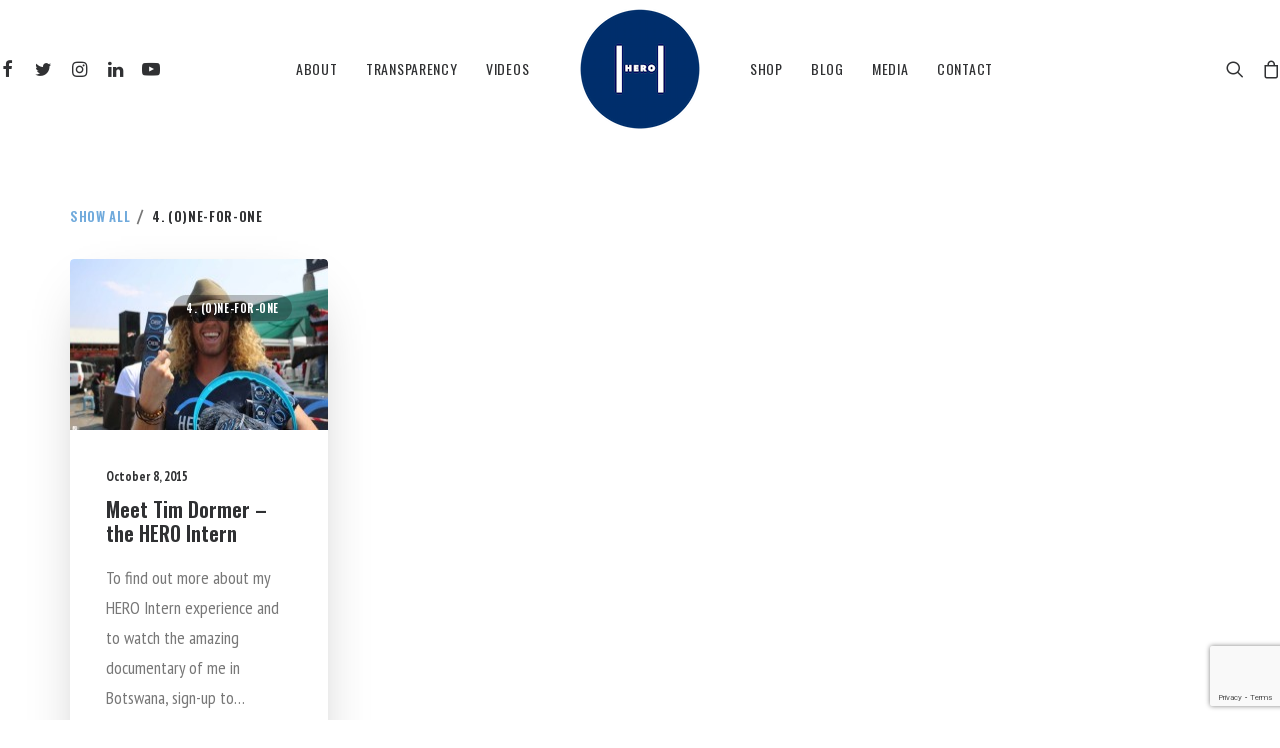

--- FILE ---
content_type: text/html; charset=UTF-8
request_url: https://herocondoms.com.au/tag/big-brother/
body_size: 12162
content:
<!DOCTYPE html>
<html class="no-touch" lang="en-GB" xmlns="http://www.w3.org/1999/xhtml">
<head>
<meta http-equiv="Content-Type" content="text/html; charset=UTF-8">
<meta name="viewport" content="width=device-width, initial-scale=1">
<link rel="profile" href="https://gmpg.org/xfn/11">
<link rel="pingback" href="https://herocondoms.com.au/xmlrpc.php">
<meta name='robots' content='index, follow, max-image-preview:large, max-snippet:-1, max-video-preview:-1' />
	<style>img:is([sizes="auto" i], [sizes^="auto," i]) { contain-intrinsic-size: 3000px 1500px }</style>
	
	<!-- This site is optimized with the Yoast SEO plugin v24.0 - https://yoast.com/wordpress/plugins/seo/ -->
	<title>Big Brother Archives - Hero Condoms</title>
	<link rel="canonical" href="https://herocondoms.com.au/tag/big-brother/" />
	<meta property="og:locale" content="en_GB" />
	<meta property="og:type" content="article" />
	<meta property="og:title" content="Big Brother Archives - Hero Condoms" />
	<meta property="og:url" content="https://herocondoms.com.au/tag/big-brother/" />
	<meta property="og:site_name" content="Hero Condoms" />
	<meta name="twitter:card" content="summary_large_image" />
	<script type="application/ld+json" class="yoast-schema-graph">{"@context":"https://schema.org","@graph":[{"@type":"CollectionPage","@id":"https://herocondoms.com.au/tag/big-brother/","url":"https://herocondoms.com.au/tag/big-brother/","name":"Big Brother Archives - Hero Condoms","isPartOf":{"@id":"https://herocondoms.com.au/#website"},"primaryImageOfPage":{"@id":"https://herocondoms.com.au/tag/big-brother/#primaryimage"},"image":{"@id":"https://herocondoms.com.au/tag/big-brother/#primaryimage"},"thumbnailUrl":"https://herocondoms.com.au/wp-content/uploads/2024/11/11.jpg","breadcrumb":{"@id":"https://herocondoms.com.au/tag/big-brother/#breadcrumb"},"inLanguage":"en-GB"},{"@type":"ImageObject","inLanguage":"en-GB","@id":"https://herocondoms.com.au/tag/big-brother/#primaryimage","url":"https://herocondoms.com.au/wp-content/uploads/2024/11/11.jpg","contentUrl":"https://herocondoms.com.au/wp-content/uploads/2024/11/11.jpg","width":750,"height":500},{"@type":"BreadcrumbList","@id":"https://herocondoms.com.au/tag/big-brother/#breadcrumb","itemListElement":[{"@type":"ListItem","position":1,"name":"Home","item":"https://herocondoms.com.au/"},{"@type":"ListItem","position":2,"name":"Big Brother"}]},{"@type":"WebSite","@id":"https://herocondoms.com.au/#website","url":"https://herocondoms.com.au/","name":"Hero Condoms","description":"Safe Sex, Saves Lifes","potentialAction":[{"@type":"SearchAction","target":{"@type":"EntryPoint","urlTemplate":"https://herocondoms.com.au/?s={search_term_string}"},"query-input":{"@type":"PropertyValueSpecification","valueRequired":true,"valueName":"search_term_string"}}],"inLanguage":"en-GB"}]}</script>
	<!-- / Yoast SEO plugin. -->


<link rel='dns-prefetch' href='//www.googletagmanager.com' />
<link rel='dns-prefetch' href='//fonts.googleapis.com' />
<link rel="alternate" type="application/rss+xml" title="Hero Condoms &raquo; Feed" href="https://herocondoms.com.au/feed/" />
<link rel="alternate" type="application/rss+xml" title="Hero Condoms &raquo; Comments Feed" href="https://herocondoms.com.au/comments/feed/" />
<link rel="alternate" type="application/rss+xml" title="Hero Condoms &raquo; Big Brother Tag Feed" href="https://herocondoms.com.au/tag/big-brother/feed/" />
<link rel='stylesheet' id='sbi_styles-css' href='https://herocondoms.com.au/wp-content/plugins/instagram-feed/css/sbi-styles.min.css?ver=6.6.1' type='text/css' media='all' />
<style id='classic-theme-styles-inline-css' type='text/css'>
/*! This file is auto-generated */
.wp-block-button__link{color:#fff;background-color:#32373c;border-radius:9999px;box-shadow:none;text-decoration:none;padding:calc(.667em + 2px) calc(1.333em + 2px);font-size:1.125em}.wp-block-file__button{background:#32373c;color:#fff;text-decoration:none}
</style>
<link rel='stylesheet' id='uncodefont-google-css' href='//fonts.googleapis.com/css?family=Oswald%3A200%2C300%2Cregular%2C500%2C600%2C700%7CPT+Sans+Narrow%3Aregular%2C700&#038;subset=cyrillic%2Ccyrillic-ext%2Clatin%2Clatin-ext%2Cvietnamese&#038;ver=2.9.1.3' type='text/css' media='all' />
<style id='woocommerce-inline-inline-css' type='text/css'>
.woocommerce form .form-row .required { visibility: visible; }
</style>
<link rel='stylesheet' id='mc4wp-form-themes-css' href='https://herocondoms.com.au/wp-content/plugins/mailchimp-for-wp/assets/css/form-themes.css?ver=4.9.19' type='text/css' media='all' />
<link rel='stylesheet' id='uncode-style-css' href='https://herocondoms.com.au/wp-content/themes/uncode/library/css/style.css' type='text/css' media='all' />
<style id='uncode-style-inline-css' type='text/css'>

@media (max-width: 959px) { .navbar-brand > * { height: 100px !important;}}
@media (min-width: 960px) { .limit-width { max-width: 1200px; margin: auto;}}
.menu-primary ul.menu-smart > li > a, .menu-primary ul.menu-smart li.dropdown > a, .menu-primary ul.menu-smart li.mega-menu > a, .vmenu-container ul.menu-smart > li > a, .vmenu-container ul.menu-smart li.dropdown > a { text-transform: uppercase; }
.menu-primary ul.menu-smart ul a, .vmenu-container ul.menu-smart ul a { text-transform: uppercase; }
body.menu-custom-padding .col-lg-0.logo-container, body.menu-custom-padding .col-lg-2.logo-container, body.menu-custom-padding .col-lg-12 .logo-container, body.menu-custom-padding .col-lg-4.logo-container { padding-top: 9px; padding-bottom: 9px; }
body.menu-custom-padding .col-lg-0.logo-container.shrinked, body.menu-custom-padding .col-lg-2.logo-container.shrinked, body.menu-custom-padding .col-lg-12 .logo-container.shrinked, body.menu-custom-padding .col-lg-4.logo-container.shrinked { padding-top: 0px; padding-bottom: 0px; }
@media (max-width: 959px) { body.menu-custom-padding .menu-container .logo-container { padding-top: 9px !important; padding-bottom: 9px !important; } }
#changer-back-color { transition: background-color 1000ms cubic-bezier(0.25, 1, 0.5, 1) !important; } #changer-back-color > div { transition: opacity 1000ms cubic-bezier(0.25, 1, 0.5, 1) !important; } body.bg-changer-init.disable-hover .main-wrapper .style-light,  body.bg-changer-init.disable-hover .main-wrapper .style-light h1,  body.bg-changer-init.disable-hover .main-wrapper .style-light h2, body.bg-changer-init.disable-hover .main-wrapper .style-light h3, body.bg-changer-init.disable-hover .main-wrapper .style-light h4, body.bg-changer-init.disable-hover .main-wrapper .style-light h5, body.bg-changer-init.disable-hover .main-wrapper .style-light h6, body.bg-changer-init.disable-hover .main-wrapper .style-light a, body.bg-changer-init.disable-hover .main-wrapper .style-dark, body.bg-changer-init.disable-hover .main-wrapper .style-dark h1, body.bg-changer-init.disable-hover .main-wrapper .style-dark h2, body.bg-changer-init.disable-hover .main-wrapper .style-dark h3, body.bg-changer-init.disable-hover .main-wrapper .style-dark h4, body.bg-changer-init.disable-hover .main-wrapper .style-dark h5, body.bg-changer-init.disable-hover .main-wrapper .style-dark h6, body.bg-changer-init.disable-hover .main-wrapper .style-dark a { transition: color 1000ms cubic-bezier(0.25, 1, 0.5, 1) !important; }
</style>
<link rel='stylesheet' id='uncode-woocommerce-css' href='https://herocondoms.com.au/wp-content/themes/uncode/library/css/woocommerce.css' type='text/css' media='all' />
<link rel='stylesheet' id='uncode-icons-css' href='https://herocondoms.com.au/wp-content/themes/uncode/library/css/uncode-icons.css' type='text/css' media='all' />
<link rel='stylesheet' id='uncode-custom-style-css' href='https://herocondoms.com.au/wp-content/themes/uncode/library/css/style-custom.css' type='text/css' media='all' />
<style id='uncode-custom-style-inline-css' type='text/css'>
.cssgrid-158465 .cssgrid-container { grid-template-columns:repeat(4, 1fr); }@media (max-width:1000px) { .cssgrid-158465 .cssgrid-container { grid-template-columns:repeat(2, 1fr); } }@media (max-width:600px) { .cssgrid-158465 .cssgrid-container { grid-template-columns:repeat(2, 1fr); } }@media (max-width:480px) { .cssgrid-158465 .cssgrid-container { grid-template-columns:repeat(1, 1fr); } }
</style>
<link rel='stylesheet' id='child-style-css' href='https://herocondoms.com.au/wp-content/themes/uncode-child/style.css' type='text/css' media='all' />
<script type="text/javascript" id="woocommerce-google-analytics-integration-gtag-js-after">
/* <![CDATA[ */
/* Google Analytics for WooCommerce (gtag.js) */
					window.dataLayer = window.dataLayer || [];
					function gtag(){dataLayer.push(arguments);}
					// Set up default consent state.
					for ( const mode of [{"analytics_storage":"denied","ad_storage":"denied","ad_user_data":"denied","ad_personalization":"denied","region":["AT","BE","BG","HR","CY","CZ","DK","EE","FI","FR","DE","GR","HU","IS","IE","IT","LV","LI","LT","LU","MT","NL","NO","PL","PT","RO","SK","SI","ES","SE","GB","CH"]}] || [] ) {
						gtag( "consent", "default", { "wait_for_update": 500, ...mode } );
					}
					gtag("js", new Date());
					gtag("set", "developer_id.dOGY3NW", true);
					gtag("config", "UA-177631395-1", {"track_404":false,"allow_google_signals":false,"logged_in":false,"linker":{"domains":[],"allow_incoming":false},"custom_map":{"dimension1":"logged_in"}});
/* ]]> */
</script>
<script type="text/javascript" src="https://herocondoms.com.au/wp-includes/js/jquery/jquery.min.js?ver=3.7.1" id="jquery-core-js"></script>
<script type="text/javascript" src="https://herocondoms.com.au/wp-includes/js/jquery/jquery-migrate.min.js?ver=3.4.1" id="jquery-migrate-js"></script>
<script type="text/javascript" src="https://herocondoms.com.au/wp-content/plugins/woocommerce/assets/js/jquery-blockui/jquery.blockUI.min.js?ver=2.7.0-wc.9.4.4" id="jquery-blockui-js" data-wp-strategy="defer"></script>
<script type="text/javascript" id="wc-add-to-cart-js-extra">
/* <![CDATA[ */
var wc_add_to_cart_params = {"ajax_url":"\/wp-admin\/admin-ajax.php","wc_ajax_url":"\/?wc-ajax=%%endpoint%%","i18n_view_cart":"View basket","cart_url":"https:\/\/herocondoms.com.au\/cart\/","is_cart":"","cart_redirect_after_add":"no"};
/* ]]> */
</script>
<script type="text/javascript" src="https://herocondoms.com.au/wp-content/plugins/woocommerce/assets/js/frontend/add-to-cart.min.js?ver=9.4.4" id="wc-add-to-cart-js" data-wp-strategy="defer"></script>
<script type="text/javascript" src="https://herocondoms.com.au/wp-content/plugins/woocommerce/assets/js/js-cookie/js.cookie.min.js?ver=2.1.4-wc.9.4.4" id="js-cookie-js" data-wp-strategy="defer"></script>
<script type="text/javascript" id="woocommerce-js-extra">
/* <![CDATA[ */
var woocommerce_params = {"ajax_url":"\/wp-admin\/admin-ajax.php","wc_ajax_url":"\/?wc-ajax=%%endpoint%%"};
/* ]]> */
</script>
<script type="text/javascript" src="https://herocondoms.com.au/wp-content/plugins/woocommerce/assets/js/frontend/woocommerce.min.js?ver=9.4.4" id="woocommerce-js" defer="defer" data-wp-strategy="defer"></script>
<script type="text/javascript" src="https://herocondoms.com.au/wp-content/plugins/uncode-js_composer/assets/js/vendors/woocommerce-add-to-cart.js?ver=7.8" id="vc_woocommerce-add-to-cart-js-js"></script>
<script type="text/javascript" src="/wp-content/themes/uncode/library/js/ai-uncode.min.js" id="uncodeAI" data-home="/" data-path="/" data-breakpoints-images="258,516,720,1032,1440,2064,2880" id="ai-uncode-js"></script>
<script type="text/javascript" id="uncode-init-js-extra">
/* <![CDATA[ */
var SiteParameters = {"days":"days","hours":"hours","minutes":"minutes","seconds":"seconds","constant_scroll":"on","scroll_speed":"2","parallax_factor":"0.25","loading":"Loading\u2026","slide_name":"slide","slide_footer":"footer","ajax_url":"https:\/\/herocondoms.com.au\/wp-admin\/admin-ajax.php","nonce_adaptive_images":"b4d76f837b","nonce_srcset_async":"306df0ca4e","enable_debug":"","block_mobile_videos":"","is_frontend_editor":"","main_width":["1200","px"],"mobile_parallax_allowed":"","listen_for_screen_update":"1","wireframes_plugin_active":"","sticky_elements":"off","resize_quality":"90","register_metadata":"","bg_changer_time":"1000","update_wc_fragments":"1","optimize_shortpixel_image":"","menu_mobile_offcanvas_gap":"45","custom_cursor_selector":"[href], .trigger-overlay, .owl-next, .owl-prev, .owl-dot, input[type=\"submit\"], input[type=\"checkbox\"], button[type=\"submit\"], a[class^=\"ilightbox\"], .ilightbox-thumbnail, .ilightbox-prev, .ilightbox-next, .overlay-close, .unmodal-close, .qty-inset > span, .share-button li, .uncode-post-titles .tmb.tmb-click-area, .btn-link, .tmb-click-row .t-inside, .lg-outer button, .lg-thumb img, a[data-lbox], .uncode-close-offcanvas-overlay, .uncode-nav-next, .uncode-nav-prev, .uncode-nav-index","mobile_parallax_animation":"","lbox_enhanced":"","native_media_player":"1","vimeoPlayerParams":"?autoplay=0","ajax_filter_key_search":"key","ajax_filter_key_unfilter":"unfilter","index_pagination_disable_scroll":"","index_pagination_scroll_to":"","uncode_wc_popup_cart_qty":"","disable_hover_hack":"","uncode_nocookie":"","menuHideOnClick":"1","smoothScroll":"off","smoothScrollDisableHover":"","smoothScrollQuery":"960","uncode_force_onepage_dots":"","uncode_smooth_scroll_safe":"","uncode_lb_add_galleries":", .gallery","uncode_lb_add_items":", .gallery .gallery-item a","uncode_adaptive":"1","ai_breakpoints":"258,516,720,1032,1440,2064,2880"};
/* ]]> */
</script>
<script type="text/javascript" src="https://herocondoms.com.au/wp-content/themes/uncode/library/js/init.min.js" id="uncode-init-js"></script>
<script></script><link rel="https://api.w.org/" href="https://herocondoms.com.au/wp-json/" /><link rel="alternate" title="JSON" type="application/json" href="https://herocondoms.com.au/wp-json/wp/v2/tags/25" /><link rel="EditURI" type="application/rsd+xml" title="RSD" href="https://herocondoms.com.au/xmlrpc.php?rsd" />
<meta name="generator" content="WordPress 6.7.4" />
<meta name="generator" content="WooCommerce 9.4.4" />
	<noscript><style>.woocommerce-product-gallery{ opacity: 1 !important; }</style></noscript>
				<script  type="text/javascript">
				!function(f,b,e,v,n,t,s){if(f.fbq)return;n=f.fbq=function(){n.callMethod?
					n.callMethod.apply(n,arguments):n.queue.push(arguments)};if(!f._fbq)f._fbq=n;
					n.push=n;n.loaded=!0;n.version='2.0';n.queue=[];t=b.createElement(e);t.async=!0;
					t.src=v;s=b.getElementsByTagName(e)[0];s.parentNode.insertBefore(t,s)}(window,
					document,'script','https://connect.facebook.net/en_US/fbevents.js');
			</script>
			<!-- WooCommerce Facebook Integration Begin -->
			<script  type="text/javascript">

				fbq('init', '773176460033295', {}, {
    "agent": "woocommerce-9.4.4-3.3.1"
});

				fbq( 'track', 'PageView', {
    "source": "woocommerce",
    "version": "9.4.4",
    "pluginVersion": "3.3.1"
} );

				document.addEventListener( 'DOMContentLoaded', function() {
					// Insert placeholder for events injected when a product is added to the cart through AJAX.
					document.body.insertAdjacentHTML( 'beforeend', '<div class=\"wc-facebook-pixel-event-placeholder\"></div>' );
				}, false );

			</script>
			<!-- WooCommerce Facebook Integration End -->
			<style class='wp-fonts-local' type='text/css'>
@font-face{font-family:Inter;font-style:normal;font-weight:300 900;font-display:fallback;src:url('https://herocondoms.com.au/wp-content/plugins/woocommerce/assets/fonts/Inter-VariableFont_slnt,wght.woff2') format('woff2');font-stretch:normal;}
@font-face{font-family:Cardo;font-style:normal;font-weight:400;font-display:fallback;src:url('https://herocondoms.com.au/wp-content/plugins/woocommerce/assets/fonts/cardo_normal_400.woff2') format('woff2');}
</style>
<link rel="icon" href="https://herocondoms.com.au/wp-content/uploads/2024/11/cropped-hero_logo_positive_rgb_colour_4_555px-2-32x32.png" sizes="32x32" />
<link rel="icon" href="https://herocondoms.com.au/wp-content/uploads/2024/11/cropped-hero_logo_positive_rgb_colour_4_555px-2-192x192.png" sizes="192x192" />
<link rel="apple-touch-icon" href="https://herocondoms.com.au/wp-content/uploads/2024/11/cropped-hero_logo_positive_rgb_colour_4_555px-2-180x180.png" />
<meta name="msapplication-TileImage" content="https://herocondoms.com.au/wp-content/uploads/2024/11/cropped-hero_logo_positive_rgb_colour_4_555px-2-270x270.png" />
<noscript><style> .wpb_animate_when_almost_visible { opacity: 1; }</style></noscript></head>
<body class="archive tag tag-big-brother tag-25  style-color-xsdn-bg theme-uncode woocommerce-no-js group-blog hormenu-position-left megamenu-full-submenu hmenu hmenu-center-split header-full-width main-center-align menu-custom-padding textual-accent-color menu-sticky-mobile menu-mobile-default mobile-parallax-not-allowed ilb-no-bounce unreg uncode-sidecart-enabled uncode-sidecart-right uncode-sidecart-mobile-enabled minicart-notification qw-body-scroll-disabled menu-sticky-fix no-qty-fx wpb-js-composer js-comp-ver-7.8 vc_responsive" data-border="0">
		<div id="vh_layout_help"></div><div class="body-borders" data-border="0"><div class="top-border body-border-shadow"></div><div class="right-border body-border-shadow"></div><div class="bottom-border body-border-shadow"></div><div class="left-border body-border-shadow"></div><div class="top-border style-light-bg"></div><div class="right-border style-light-bg"></div><div class="bottom-border style-light-bg"></div><div class="left-border style-light-bg"></div></div>	<div class="box-wrapper">
		<div class="box-container">
		<script type="text/javascript" id="initBox">UNCODE.initBox();</script>
		<div class="menu-wrapper menu-shrink menu-sticky menu-no-arrows">
													
													<header id="masthead" class="navbar menu-primary menu-light submenu-light style-light-original menu-with-logo">
														<div class="menu-container style-color-xsdn-bg menu-no-borders">
															<div class="row-menu">
																<div class="row-menu-inner">
																	<div id="logo-container-mobile" class="col-lg-0 logo-container megamenu-diff desktop-hidden">
																		<div class="navbar-header style-light">
																			<a href="https://herocondoms.com.au/" class="navbar-brand" data-padding-shrink ="0" data-minheight="90"><div class="logo-image main-logo logo-skinnable" data-maxheight="120" style="height: 120px;"><img decoding="async" src="https://herocondoms.com.au/wp-content/uploads/2024/11/hero_logo_positive_rgb_colour_4_120px.png" alt="logo" width="120" height="120" class="img-responsive adaptive-async" data-uniqueid="110760-442913" data-guid="https://herocondoms.com.au/wp-content/uploads/2024/11/hero_logo_positive_rgb_colour_4_120px.png" data-path="2024/11/hero_logo_positive_rgb_colour_4_120px.png" data-width="120" data-height="120" data-singlew="null" data-singleh="null" data-crop="" data-fixed="height" /></div></a>
																		</div>
																		<div class="mmb-container"><a class="desktop-hidden mobile-shopping-cart" href="https://herocondoms.com.au/cart/"><span class="cart-icon-container"><i class="fa fa-bag"></i><span class="badge" style="display: none;"></span></span></a><div class="mobile-menu-button 4 mobile-menu-button-light lines-button x2"><span class="lines"></span></div></div>
																	</div>
																	<div class="col-lg-12 main-menu-container middle">
																		<div class="menu-horizontal">
																			<div class="menu-horizontal-inner"><div class="nav navbar-nav navbar-social navbar-nav-first">
																	<ul class="menu-smart sm menu-icons mobile-hidden tablet-hidden">
																		<li class="menu-item-link social-icon tablet-hidden mobile-hidden social-657625"><a href="https://www.facebook.com/HeroCondoms" class="social-menu-link" target="_blank"><i class="fa fa-facebook"></i></a></li><li class="menu-item-link social-icon tablet-hidden mobile-hidden social-193250"><a href="https://twitter.com/intent/follow?source=followbutton&variant=1.0&screen_name=herocondoms" class="social-menu-link" target="_blank"><i class="fa fa-twitter"></i></a></li><li class="menu-item-link social-icon tablet-hidden mobile-hidden social-730781"><a href="https://instagram.com/herocondoms" class="social-menu-link" target="_blank"><i class="fa fa-instagram"></i></a></li><li class="menu-item-link social-icon tablet-hidden mobile-hidden social-204560"><a href="https://www.linkedin.com/company/hero-condoms/?originalSubdomain=au" class="social-menu-link" target="_blank"><i class="fa fa-linkedin"></i></a></li><li class="menu-item-link social-icon tablet-hidden mobile-hidden social-174283"><a href="https://www.youtube.com/channel/UCchl2myk4RhEJeEmOedSy9w" class="social-menu-link" target="_blank"><i class="fa fa-youtube-play"></i></a></li>
																	</ul>
																</div><div class="nav navbar-nav navbar-main"><ul id="menu-main-menu" class="menu-primary-inner menu-smart sm"><li id="menu-item-111582" class="menu-item menu-item-type-post_type menu-item-object-page menu-item-111582 menu-item-link"><a title="About" href="https://herocondoms.com.au/about/">About<i class="fa fa-angle-right fa-dropdown"></i></a></li>
<li id="menu-item-111585" class="menu-item menu-item-type-post_type menu-item-object-page menu-item-111585 menu-item-link"><a title="Transparency" href="https://herocondoms.com.au/transparency/">Transparency<i class="fa fa-angle-right fa-dropdown"></i></a></li>
<li id="menu-item-2230" class="menu-item menu-item-type-custom menu-item-object-custom menu-item-2230 menu-item-link"><a title="Videos" href="/#videos">Videos<i class="fa fa-angle-right fa-dropdown"></i></a></li>
<li id="menu-item-0" class="mobile-hidden tablet-hidden menu-item-0 menu-item-link"><div class="logo-container megamenu-diff middle">
													<div id="main-logo" class="navbar-header style-light">
														<a href="https://herocondoms.com.au/" class="navbar-brand" data-padding-shrink ="0" data-minheight="90"><div class="logo-image main-logo logo-skinnable" data-maxheight="120" style="height: 120px;"><img decoding="async" src="https://herocondoms.com.au/wp-content/uploads/2024/11/hero_logo_positive_rgb_colour_4_120px.png" alt="logo" width="120" height="120" class="img-responsive adaptive-async" data-uniqueid="110760-442913" data-guid="https://herocondoms.com.au/wp-content/uploads/2024/11/hero_logo_positive_rgb_colour_4_120px.png" data-path="2024/11/hero_logo_positive_rgb_colour_4_120px.png" data-width="120" data-height="120" data-singlew="null" data-singleh="null" data-crop="" data-fixed="height" /></div></a>
													</div>
													<div class="mmb-container"><div class="mobile-menu-button 3 mobile-menu-button-light lines-button x2"><span class="lines"></span></div></div>
												</div></li>
<li id="menu-item-111586" class="menu-item menu-item-type-post_type menu-item-object-page menu-item-111586 menu-item-link"><a title="Shop" href="https://herocondoms.com.au/shop/">Shop<i class="fa fa-angle-right fa-dropdown"></i></a></li>
<li id="menu-item-111581" class="menu-item menu-item-type-post_type menu-item-object-page current_page_parent menu-item-111581 menu-item-link"><a title="Blog" href="https://herocondoms.com.au/blog/">Blog<i class="fa fa-angle-right fa-dropdown"></i></a></li>
<li id="menu-item-2231" class="menu-item menu-item-type-custom menu-item-object-custom menu-item-2231 menu-item-link"><a title="Media" href="/#media">Media<i class="fa fa-angle-right fa-dropdown"></i></a></li>
<li id="menu-item-111583" class="menu-item menu-item-type-post_type menu-item-object-page menu-item-111583 menu-item-link"><a title="Contact" href="https://herocondoms.com.au/contact/">Contact<i class="fa fa-angle-right fa-dropdown"></i></a></li>
</ul></div><div class="nav navbar-nav navbar-nav-last"><ul class="menu-smart sm menu-icons menu-smart-social"><li class="menu-item-link search-icon style-light dropdown"><a href="#" class="trigger-overlay search-icon" data-area="search" data-container="box-container" title="Search Now">
													<i class="fa fa-search3"></i><span class="desktop-hidden"><span>Search</span></span><i class="fa fa-angle-down fa-dropdown desktop-hidden"></i>
													</a>
													<ul role="menu" class="drop-menu desktop-hidden">
														<li>
															<form class="search" method="get" action="https://herocondoms.com.au/">
																<input type="search" class="search-field no-livesearch" placeholder="Search…" value="" name="s" title="Search for:" />
															</form>
														</li>
													</ul></li><li class="mobile-hidden tablet-hidden  uncode-cart menu-item-link menu-item menu-item-has-children dropdown">
		<a href="https://herocondoms.com.au/cart/" data-toggle="dropdown" class="dropdown-toggle" data-type="title" title="cart">
			<span class="cart-icon-container">
									<i class="fa fa-bag"></i><span class="desktop-hidden">Cart</span>
				
																<span class="badge" style="display: none;"></span>
											
				
				<i class="fa fa-angle-down fa-dropdown  desktop-hidden"></i>
			</span>
		</a>

			</li></ul></div><div class="desktop-hidden">
														 							</div></div>
																		</div>
																	</div>
																</div>
															</div>
														</div>
													</header>
												</div>			<script type="text/javascript" id="fixMenuHeight">UNCODE.fixMenuHeight();</script>
			<div class="main-wrapper">
				<div class="main-container">
					<div class="page-wrapper">
						<div class="sections-container">
<script type="text/javascript">UNCODE.initHeader();</script><div class="page-body style-light-bg">
          <div class="post-wrapper">
          	<div class="post-body"><div class="post-content un-no-sidebar-layout"><div data-parent="true" class="vc_row style-color-xsdn-bg row-container" id="row-unique-0"><div class="row double-top-padding double-bottom-padding double-h-padding full-width row-parent"><div class="wpb_row row-inner"><div class="wpb_column pos-top pos-center align_left column_parent col-lg-12 single-internal-gutter"><div class="uncol style-light"  ><div class="uncoltable"><div class="uncell no-block-padding" ><div class="uncont" ><div id="index-15588655905" class="cssgrid-system cssgrid-general-light grid-general-light cssgrid-158465 cssgrid-animate-sequential" >
												<div class="isotope-filters grid-filters menu-container single-gutter mobile-dropdown submenu-light  text-uppercase cssgrid-filters menu-light">
												<div class="menu-horizontal text-left text-mobile-right filter-alignment-left ">
																								<div class="menu-smart--filter-cats_mobile-toggle desktop-hidden mobile-toggle">
										<a href="#" class="menu-smart--filter-cats_mobile-toggle-trigger mobile-toggle-trigger no-isotope-filter no-grid-filter menu-smart-toggle">Categories</a>
									</div>
																<ul class="menu-smart sm text-uppercase menu-smart--filter-cats menu-smart--filter-cats-mobile-dropdown ul-mobile-dropdown">
																											<li class="filter-show-all">
										<span>
																							<a href="#" data-filter="*" class="active isotope-nav-link grid-nav-link">
											Show All</a>
										</span>
									</li>
																																<li class="filter-cat-6 filter-cat"><span><a href="#" data-filter="grid-cat-6" class=" isotope-nav-link grid-nav-link">4. (O)NE-FOR-ONE</a></span></li>																													</ul>
							
							
							
								
								
													</div>
											</div>

										
												<div class="cssgrid-wrapper grid-wrapper cssgrid-single-gutter" >												<div class="cssgrid-container grid-container cssgrid-layout cssgrid-infinite grid-infinite" >			<div class="tmb enhanced-atc atc-typography-inherit tmb-grid tmb-iso-h4 tmb-round tmb-light tmb-text-showed tmb-content-left tmb-image-anim tmb-shadowed tmb-shadowed-sm tmb-meta-size-default  grid-cat-6 tmb-id-111010 tmb-img-ratio tmb-content-under tmb-media-first" ><div class="t-inside style-color-xsdn-bg animate_when_almost_visible bottom-t-top" data-delay="200"><div class="t-entry-visual"><div class="t-entry-visual-tc"><div class="t-entry-visual-cont"><span class="t-cat-over single-block-padding t-cat-over-topright"><span class="t-entry-category t-cat-over-inner"><a class="transparent-cat tmb-term-evidence font-ui" href="https://herocondoms.com.au/category/cause/">4. (O)NE-FOR-ONE</a></span></span><div class="dummy" style="padding-top: 66.7%;"></div><a tabindex="-1" href="https://herocondoms.com.au/meet-tim-dormer-the-hero-intern/" class="pushed" target="_self" data-lb-index="0"><div class="t-entry-visual-overlay"><div class="t-entry-visual-overlay-in style-dark-bg" style="opacity: 0.5;"></div></div><img decoding="async" class="adaptive-async wp-image-110855" src="https://herocondoms.com.au/wp-content/uploads/2024/11/11-uai-258x172.jpg" width="258" height="172" alt="" data-uniqueid="110855-180107" data-guid="https://herocondoms.com.au/wp-content/uploads/2024/11/11.jpg" data-path="2024/11/11.jpg" data-width="750" data-height="500" data-singlew="3" data-singleh="2" data-crop="1" /></a></div>
					</div>
				</div><div class="t-entry-text">
									<div class="t-entry-text-tc single-block-padding"><div class="t-entry"><p class="t-entry-meta"><span class="t-entry-date">October 8, 2015</span></p><h3 class="t-entry-title h4 title-scale"><a href="https://herocondoms.com.au/meet-tim-dormer-the-hero-intern/" target="_self">Meet Tim Dormer – the HERO Intern</a></h3><div class="spacer spacer-one half-space"></div><p>To find out more about my HERO Intern experience and to watch the amazing documentary of me in Botswana, sign-up to…</p><hr class="separator-extra" /><p class="t-entry-meta t-entry-author"><a href="https://herocondoms.com.au/author/tim-dormer/" class="tmb-avatar-size-md"><img alt='' src='https://secure.gravatar.com/avatar/2264578e2faec2cbf9e8c5a5239a0860?s=40&#038;d=mm&#038;r=g' srcset='https://secure.gravatar.com/avatar/2264578e2faec2cbf9e8c5a5239a0860?s=80&#038;d=mm&#038;r=g 2x' class='avatar avatar-40 photo' height='40' width='40' loading='lazy' decoding='async'/><span class="tmb-username-wrap"><span class="tmb-username-text">by Tim Dormer</span><span class="tmb-user-qualification"></span></span></a></p></div></div>
							</div></div></div>		</div>	
	

	</div>			<div class="cssgrid-footer grid-footer style-light without-bg single-gutter">
					</div>
			</div>
</div></div></div></div></div><script id="script-row-unique-0" data-row="script-row-unique-0" type="text/javascript" class="vc_controls">UNCODE.initRow(document.getElementById("row-unique-0"));</script></div></div></div></div></div>
          </div>
        </div>								</div><!-- sections container -->
							</div><!-- page wrapper -->
												<footer id="colophon" class="site-footer">
							<div data-parent="true" class="vc_row style-color-121277-bg vc_custom_1657576494243 row-container" style="padding-top: 10px ;padding-bottom: 10px ;" id="row-unique-1"><div class="row unequal col-half-gutter no-top-padding no-bottom-padding single-h-padding limit-width row-parent"><div class="wpb_row row-inner"><div class="wpb_column pos-middle pos-center align_center align_left_tablet align_left_mobile column_parent col-lg-3 no-internal-gutter"><div class="uncol style-dark"  ><div class="uncoltable"><div class="uncell no-block-padding" ><div class="uncont" ><div class="empty-space empty-half tablet-hidden mobile-hidden" ><span class="empty-space-inner"></span></div>
<div class="empty-space empty-single desktop-hidden" ><span class="empty-space-inner"></span></div>
<div class="vc_custom_heading_wrap "><div class="heading-text el-text" ><h2 class="h4 text-uppercase" ><span>SUBSCRIBE TO HERO</span></h2></div><div class="clear"></div></div><div class="empty-space empty-half tablet-hidden mobile-hidden" ><span class="empty-space-inner"></span></div>
</div></div></div></div></div><div class="wpb_column pos-middle pos-center align_center column_parent col-lg-9 no-internal-gutter"><div class="uncol style-light"  ><div class="uncoltable"><div class="uncell no-block-padding" ><div class="uncont" ><div class="uncode_text_column" ><script>(function() {
	window.mc4wp = window.mc4wp || {
		listeners: [],
		forms: {
			on: function(evt, cb) {
				window.mc4wp.listeners.push(
					{
						event   : evt,
						callback: cb
					}
				);
			}
		}
	}
})();
</script><!-- Mailchimp for WordPress v4.9.19 - https://wordpress.org/plugins/mailchimp-for-wp/ --><form id="mc4wp-form-1" class="mc4wp-form mc4wp-form-1902 mc4wp-form-theme mc4wp-form-theme-light" method="post" data-id="1902" data-name="Default sign-up form" ><div class="mc4wp-form-fields"><div class="wpcf7 wpcf7-inline-wrapper">
  <p class="wpcf7-inline-field"><input type="text" name="FNAME" placeholder="First Name"></p>
  <p class="wpcf7-inline-field"><input type="text" name="LNAME" placeholder="Last Name"></p>
  <p class="wpcf7-inline-field"><input type="email" id="mc4wp_email" name="EMAIL" placeholder="Email" required /></p>
  <p class="wpcf7-inline-field"><input type="submit" value="Subscribe"></p>
</div></div><label style="display: none !important;">Leave this field empty if you're human: <input type="text" name="_mc4wp_honeypot" value="" tabindex="-1" autocomplete="off" /></label><input type="hidden" name="_mc4wp_timestamp" value="1769894130" /><input type="hidden" name="_mc4wp_form_id" value="1902" /><input type="hidden" name="_mc4wp_form_element_id" value="mc4wp-form-1" /><div class="mc4wp-response"></div></form><!-- / Mailchimp for WordPress Plugin -->
</div><div class="empty-space empty-single desktop-hidden" ><span class="empty-space-inner"></span></div>
</div></div></div></div></div><script id="script-row-unique-1" data-row="script-row-unique-1" type="text/javascript" class="vc_controls">UNCODE.initRow(document.getElementById("row-unique-1"));</script></div></div></div><div data-parent="true" class="vc_row style-color-210407-bg row-container" id="row-unique-2"><div class="row double-top-padding double-bottom-padding double-h-padding limit-width row-parent"><div class="wpb_row row-inner"><div class="wpb_column pos-top pos-center align_left column_parent col-lg-8 single-internal-gutter"><div class="uncol style-dark"  ><div class="uncoltable"><div class="uncell no-block-padding" ><div class="uncont" ><div class="vc_custom_heading_wrap "><div class="heading-text el-text" ><h2 class="h4" ><span><a href="/shop/">Products</a></span></h2></div><div class="clear"></div></div><div class="vc_custom_heading_wrap "><div class="heading-text el-text" ><h2 class="h4" ><span><a href="/faqs/">FAQs</a></span></h2></div><div class="clear"></div></div><div class="vc_custom_heading_wrap "><div class="heading-text el-text" ><h2 class="h4" ><span><a href="/privacy/">Privacy</a></span></h2></div><div class="clear"></div></div></div></div></div></div></div><div class="wpb_column pos-top pos-center align_left column_parent col-lg-4 single-internal-gutter"><div class="uncol style-dark"  ><div class="uncoltable"><div class="uncell no-block-padding" ><div class="uncont" ><div class="vc_custom_heading_wrap "><div class="heading-text el-text" ><h2 class="h4" ><span>Follow</span></h2></div><div class="clear"></div></div><div class="uncode-vc-social  icons-lead" id="social-icons"><div class="social-icon icon-box icon-box-top icon-inline" ><a href="https://www.facebook.com/HeroCondoms" target="_blank"><i class="fa fa-facebook"></i></a></div><div class="social-icon icon-box icon-box-top icon-inline" ><a href="https://twitter.com/intent/follow?source=followbutton&#038;variant=1.0&#038;screen_name=herocondoms" target="_blank"><i class="fa fa-twitter"></i></a></div><div class="social-icon icon-box icon-box-top icon-inline" ><a href="https://instagram.com/herocondoms" target="_blank"><i class="fa fa-instagram"></i></a></div><div class="social-icon icon-box icon-box-top icon-inline" ><a href="https://www.linkedin.com/company/hero-condoms/?originalSubdomain=au" target="_blank"><i class="fa fa-linkedin"></i></a></div><div class="social-icon icon-box icon-box-top icon-inline" ><a href="https://www.youtube.com/channel/UCchl2myk4RhEJeEmOedSy9w" target="_blank"><i class="fa fa-youtube-play"></i></a></div></div></div></div></div></div></div><script id="script-row-unique-2" data-row="script-row-unique-2" type="text/javascript" class="vc_controls">UNCODE.initRow(document.getElementById("row-unique-2"));</script></div></div></div><div data-parent="true" class="vc_row style-color-nhtu-bg row-container" id="row-unique-3"><div class="row no-top-padding no-bottom-padding single-h-padding full-width row-parent"><div class="wpb_row row-inner"><div class="wpb_column pos-middle pos-center align_center column_parent col-lg-12 one-internal-gutter"><div class="uncol style-dark"  ><div class="uncoltable"><div class="uncell no-block-padding" ><div class="uncont" ><div class="empty-space empty-half" ><span class="empty-space-inner"></span></div>
<div class="empty-space empty-quart tablet-hidden mobile-hidden" ><span class="empty-space-inner"></span></div>
<div class="vc_custom_heading_wrap "><div class="heading-text el-text" ><p class="h5 font-weight-400" ><span>HERO acknowledges the Traditional Custodians of the lands on which we live and work. We pay our respect to Aboriginal and Torres Strait Islander people, particularly those who work tirelessly to advance sexual and reproductive health outcomes for all Australians</span></p></div><div class="clear"></div></div><div class="uncode-vc-social"><p>&copy; 2026 Hero Condoms. <span style="white-space:nowrap;">All rights reserved</span></p></div><div class="empty-space empty-half" ><span class="empty-space-inner"></span></div>
<div class="empty-space empty-quart tablet-hidden mobile-hidden" ><span class="empty-space-inner"></span></div>
</div></div></div></div></div><script id="script-row-unique-3" data-row="script-row-unique-3" type="text/javascript" class="vc_controls">UNCODE.initRow(document.getElementById("row-unique-3"));</script></div></div></div>						</footer>
																	</div><!-- main container -->
				</div><!-- main wrapper -->
							</div><!-- box container -->
					</div><!-- box wrapper -->
		<div class="style-light footer-scroll-top footer-scroll-higher footer-scroll-circle"><a href="#" class="scroll-top"><i class="fa fa-angle-up fa-stack btn-default btn-hover-nobg"></i></a></div>
					<div class="overlay overlay-sequential overlay-full style-dark style-dark-bg overlay-search" data-area="search" data-container="box-container">
				<div class="mmb-container"><div class="menu-close-search mobile-menu-button menu-button-offcanvas mobile-menu-button-dark lines-button overlay-close close" data-area="search" data-container="box-container"><span class="lines"></span></div></div>
				<div class="search-container"><form action="https://herocondoms.com.au/" method="get">
	<div class="search-container-inner">
		<input type="search" class="search-field form-fluid no-livesearch" placeholder="Search…" value="" name="s" title="Search for:">
		<i class="fa fa-search3"></i>

			</div>
</form>
</div>
			</div>
		
	<script>(function() {function maybePrefixUrlField () {
  const value = this.value.trim()
  if (value !== '' && value.indexOf('http') !== 0) {
    this.value = 'http://' + value
  }
}

const urlFields = document.querySelectorAll('.mc4wp-form input[type="url"]')
for (let j = 0; j < urlFields.length; j++) {
  urlFields[j].addEventListener('blur', maybePrefixUrlField)
}
})();</script><!-- Instagram Feed JS -->
<script type="text/javascript">
var sbiajaxurl = "https://herocondoms.com.au/wp-admin/admin-ajax.php";
</script>

	<div id="uncode_sidecart" class="uncode-cart woocommerce style-light">
		<div class="uncode-sidecart-wrapper">
			<div class="widget woocommerce widget_shopping_cart"><div class="widget_shopping_cart_content"></div></div>		</div>
	</div>
	<div id="uncode_sidecart_overlay" class="overlay style-dark-bg"></div>

				<!-- Facebook Pixel Code -->
			<noscript>
				<img
					height="1"
					width="1"
					style="display:none"
					alt="fbpx"
					src="https://www.facebook.com/tr?id=773176460033295&ev=PageView&noscript=1"
				/>
			</noscript>
			<!-- End Facebook Pixel Code -->
			<script type="text/html" id="wpb-modifications"> window.wpbCustomElement = 1; </script>	<script type='text/javascript'>
		(function () {
			var c = document.body.className;
			c = c.replace(/woocommerce-no-js/, 'woocommerce-js');
			document.body.className = c;
		})();
	</script>
	<link rel='stylesheet' id='wc-blocks-style-css' href='https://herocondoms.com.au/wp-content/plugins/woocommerce/assets/client/blocks/wc-blocks.css?ver=wc-9.4.4' type='text/css' media='all' />
<script type="text/javascript" src="https://www.googletagmanager.com/gtag/js?id=UA-177631395-1" id="google-tag-manager-js" data-wp-strategy="async"></script>
<script type="text/javascript" src="https://herocondoms.com.au/wp-includes/js/dist/hooks.min.js?ver=4d63a3d491d11ffd8ac6" id="wp-hooks-js"></script>
<script type="text/javascript" src="https://herocondoms.com.au/wp-includes/js/dist/i18n.min.js?ver=5e580eb46a90c2b997e6" id="wp-i18n-js"></script>
<script type="text/javascript" id="wp-i18n-js-after">
/* <![CDATA[ */
wp.i18n.setLocaleData( { 'text direction\u0004ltr': [ 'ltr' ] } );
/* ]]> */
</script>
<script type="text/javascript" src="https://herocondoms.com.au/wp-content/plugins/woocommerce-google-analytics-integration/assets/js/build/main.js?ver=50c6d17d67ef40d67991" id="woocommerce-google-analytics-integration-js"></script>
<script type="text/javascript" id="mailchimp-woocommerce-js-extra">
/* <![CDATA[ */
var mailchimp_public_data = {"site_url":"https:\/\/herocondoms.com.au","ajax_url":"https:\/\/herocondoms.com.au\/wp-admin\/admin-ajax.php","disable_carts":"","subscribers_only":"","language":"en","allowed_to_set_cookies":"1"};
/* ]]> */
</script>
<script type="text/javascript" src="https://herocondoms.com.au/wp-content/plugins/mailchimp-for-woocommerce/public/js/mailchimp-woocommerce-public.min.js?ver=4.4.1.07" id="mailchimp-woocommerce-js"></script>
<script type="text/javascript" src="https://herocondoms.com.au/wp-content/themes/uncode-child/assets/js/amiko-nav-scripts.js?ver=6.7.4" id="amiko-nav-scripts-js"></script>
<script type="text/javascript" id="amiko-wc-scripts-js-extra">
/* <![CDATA[ */
var WCAjax = {"ajaxurl":"https:\/\/herocondoms.com.au\/wp-admin\/admin-ajax.php","security":"a7b6504f1f"};
/* ]]> */
</script>
<script type="text/javascript" src="https://herocondoms.com.au/wp-content/themes/uncode-child/assets/js/amiko-wc-scripts.js?ver=6.7.4" id="amiko-wc-scripts-js"></script>
<script type="text/javascript" src="https://herocondoms.com.au/wp-content/plugins/woocommerce/assets/js/sourcebuster/sourcebuster.min.js?ver=9.4.4" id="sourcebuster-js-js"></script>
<script type="text/javascript" id="wc-order-attribution-js-extra">
/* <![CDATA[ */
var wc_order_attribution = {"params":{"lifetime":1.0000000000000000818030539140313095458623138256371021270751953125e-5,"session":30,"base64":false,"ajaxurl":"https:\/\/herocondoms.com.au\/wp-admin\/admin-ajax.php","prefix":"wc_order_attribution_","allowTracking":true},"fields":{"source_type":"current.typ","referrer":"current_add.rf","utm_campaign":"current.cmp","utm_source":"current.src","utm_medium":"current.mdm","utm_content":"current.cnt","utm_id":"current.id","utm_term":"current.trm","utm_source_platform":"current.plt","utm_creative_format":"current.fmt","utm_marketing_tactic":"current.tct","session_entry":"current_add.ep","session_start_time":"current_add.fd","session_pages":"session.pgs","session_count":"udata.vst","user_agent":"udata.uag"}};
/* ]]> */
</script>
<script type="text/javascript" src="https://herocondoms.com.au/wp-content/plugins/woocommerce/assets/js/frontend/order-attribution.min.js?ver=9.4.4" id="wc-order-attribution-js"></script>
<script type="text/javascript" src="https://herocondoms.com.au/wp-content/themes/uncode/library/js/plugins.min.js" id="uncode-plugins-js"></script>
<script type="text/javascript" src="https://herocondoms.com.au/wp-content/themes/uncode/library/js/app.min.js" id="uncode-app-js"></script>
<script type="text/javascript" src="https://www.google.com/recaptcha/api.js?render=6LcLYtIrAAAAACljQh4p0tjBtLSiXRXgWiicFvFQ&amp;ver=3.0" id="google-recaptcha-js"></script>
<script type="text/javascript" src="https://herocondoms.com.au/wp-includes/js/dist/vendor/wp-polyfill.min.js?ver=3.15.0" id="wp-polyfill-js"></script>
<script type="text/javascript" id="wpcf7-recaptcha-js-before">
/* <![CDATA[ */
var wpcf7_recaptcha = {
    "sitekey": "6LcLYtIrAAAAACljQh4p0tjBtLSiXRXgWiicFvFQ",
    "actions": {
        "homepage": "homepage",
        "contactform": "contactform"
    }
};
/* ]]> */
</script>
<script type="text/javascript" src="https://herocondoms.com.au/wp-content/plugins/contact-form-7/modules/recaptcha/index.js?ver=6.1.1" id="wpcf7-recaptcha-js"></script>
<script type="text/javascript" src="https://herocondoms.com.au/wp-content/themes/uncode-child/assets/js/amiko-scripts.js" id="amiko-scripts-js"></script>
<script type="text/javascript" src="https://herocondoms.com.au/wp-includes/js/imagesloaded.min.js?ver=5.0.0" id="imagesloaded-js"></script>
<script type="text/javascript" id="wc-cart-fragments-js-extra">
/* <![CDATA[ */
var wc_cart_fragments_params = {"ajax_url":"\/wp-admin\/admin-ajax.php","wc_ajax_url":"\/?wc-ajax=%%endpoint%%","cart_hash_key":"wc_cart_hash_1bf4b8363aab777d5961d1253eccbaf5","fragment_name":"wc_fragments_1bf4b8363aab777d5961d1253eccbaf5","request_timeout":"5000"};
/* ]]> */
</script>
<script type="text/javascript" src="https://herocondoms.com.au/wp-content/plugins/woocommerce/assets/js/frontend/cart-fragments.min.js?ver=9.4.4" id="wc-cart-fragments-js" data-wp-strategy="defer"></script>
<script type="text/javascript" id="woocommerce-uncode-js-extra">
/* <![CDATA[ */
var UncodeWCParameters = {"ajax_url":"https:\/\/herocondoms.com.au\/wp-admin\/admin-ajax.php","cart_url":"https:\/\/herocondoms.com.au\/cart\/","empty_cart_url":"","redirect_after_add":"","variations_ajax_add_to_cart":"1","swatches_with_url_selection":"1","i18n_add_to_cart_text":"Add to basket","i18n_variation_add_to_cart_text":"Select options","pa_filter_prefix":"filter_","yith_ajax_wishlist":"","swatches_use_custom_find":"","activate_input_check_on_click":"","uncode_wc_widget_product_categories_home_url":"https:\/\/herocondoms.com.au\/","uncode_wc_widget_product_categories_shop_url":"https:\/\/herocondoms.com.au\/shop\/","uncode_wc_widget_product_categories_placeholder":"Select a category","uncode_wc_widget_product_categories_no_results":"No matches found","default_notices":""};
/* ]]> */
</script>
<script type="text/javascript" src="https://herocondoms.com.au/wp-content/themes/uncode/library/js/woocommerce-uncode.min.js" id="woocommerce-uncode-js"></script>
<script type="text/javascript" defer src="https://herocondoms.com.au/wp-content/plugins/mailchimp-for-wp/assets/js/forms.js?ver=4.9.19" id="mc4wp-forms-api-js"></script>
<script type="text/javascript" id="woocommerce-google-analytics-integration-data-js-after">
/* <![CDATA[ */
window.ga4w = { data: {"cart":{"items":[],"coupons":[],"totals":{"currency_code":"AUD","total_price":0,"currency_minor_unit":2}}}, settings: {"tracker_function_name":"gtag","events":["purchase","add_to_cart","select_content"],"identifier":null} }; document.dispatchEvent(new Event("ga4w:ready"));
/* ]]> */
</script>
<script></script><script defer src="https://static.cloudflareinsights.com/beacon.min.js/vcd15cbe7772f49c399c6a5babf22c1241717689176015" integrity="sha512-ZpsOmlRQV6y907TI0dKBHq9Md29nnaEIPlkf84rnaERnq6zvWvPUqr2ft8M1aS28oN72PdrCzSjY4U6VaAw1EQ==" data-cf-beacon='{"version":"2024.11.0","token":"6549b91027e5474282cbe1866af02f07","r":1,"server_timing":{"name":{"cfCacheStatus":true,"cfEdge":true,"cfExtPri":true,"cfL4":true,"cfOrigin":true,"cfSpeedBrain":true},"location_startswith":null}}' crossorigin="anonymous"></script>
</body>
</html>


--- FILE ---
content_type: text/html; charset=utf-8
request_url: https://www.google.com/recaptcha/api2/anchor?ar=1&k=6LcLYtIrAAAAACljQh4p0tjBtLSiXRXgWiicFvFQ&co=aHR0cHM6Ly9oZXJvY29uZG9tcy5jb20uYXU6NDQz&hl=en&v=N67nZn4AqZkNcbeMu4prBgzg&size=invisible&anchor-ms=20000&execute-ms=30000&cb=4gh257vidz71
body_size: 48810
content:
<!DOCTYPE HTML><html dir="ltr" lang="en"><head><meta http-equiv="Content-Type" content="text/html; charset=UTF-8">
<meta http-equiv="X-UA-Compatible" content="IE=edge">
<title>reCAPTCHA</title>
<style type="text/css">
/* cyrillic-ext */
@font-face {
  font-family: 'Roboto';
  font-style: normal;
  font-weight: 400;
  font-stretch: 100%;
  src: url(//fonts.gstatic.com/s/roboto/v48/KFO7CnqEu92Fr1ME7kSn66aGLdTylUAMa3GUBHMdazTgWw.woff2) format('woff2');
  unicode-range: U+0460-052F, U+1C80-1C8A, U+20B4, U+2DE0-2DFF, U+A640-A69F, U+FE2E-FE2F;
}
/* cyrillic */
@font-face {
  font-family: 'Roboto';
  font-style: normal;
  font-weight: 400;
  font-stretch: 100%;
  src: url(//fonts.gstatic.com/s/roboto/v48/KFO7CnqEu92Fr1ME7kSn66aGLdTylUAMa3iUBHMdazTgWw.woff2) format('woff2');
  unicode-range: U+0301, U+0400-045F, U+0490-0491, U+04B0-04B1, U+2116;
}
/* greek-ext */
@font-face {
  font-family: 'Roboto';
  font-style: normal;
  font-weight: 400;
  font-stretch: 100%;
  src: url(//fonts.gstatic.com/s/roboto/v48/KFO7CnqEu92Fr1ME7kSn66aGLdTylUAMa3CUBHMdazTgWw.woff2) format('woff2');
  unicode-range: U+1F00-1FFF;
}
/* greek */
@font-face {
  font-family: 'Roboto';
  font-style: normal;
  font-weight: 400;
  font-stretch: 100%;
  src: url(//fonts.gstatic.com/s/roboto/v48/KFO7CnqEu92Fr1ME7kSn66aGLdTylUAMa3-UBHMdazTgWw.woff2) format('woff2');
  unicode-range: U+0370-0377, U+037A-037F, U+0384-038A, U+038C, U+038E-03A1, U+03A3-03FF;
}
/* math */
@font-face {
  font-family: 'Roboto';
  font-style: normal;
  font-weight: 400;
  font-stretch: 100%;
  src: url(//fonts.gstatic.com/s/roboto/v48/KFO7CnqEu92Fr1ME7kSn66aGLdTylUAMawCUBHMdazTgWw.woff2) format('woff2');
  unicode-range: U+0302-0303, U+0305, U+0307-0308, U+0310, U+0312, U+0315, U+031A, U+0326-0327, U+032C, U+032F-0330, U+0332-0333, U+0338, U+033A, U+0346, U+034D, U+0391-03A1, U+03A3-03A9, U+03B1-03C9, U+03D1, U+03D5-03D6, U+03F0-03F1, U+03F4-03F5, U+2016-2017, U+2034-2038, U+203C, U+2040, U+2043, U+2047, U+2050, U+2057, U+205F, U+2070-2071, U+2074-208E, U+2090-209C, U+20D0-20DC, U+20E1, U+20E5-20EF, U+2100-2112, U+2114-2115, U+2117-2121, U+2123-214F, U+2190, U+2192, U+2194-21AE, U+21B0-21E5, U+21F1-21F2, U+21F4-2211, U+2213-2214, U+2216-22FF, U+2308-230B, U+2310, U+2319, U+231C-2321, U+2336-237A, U+237C, U+2395, U+239B-23B7, U+23D0, U+23DC-23E1, U+2474-2475, U+25AF, U+25B3, U+25B7, U+25BD, U+25C1, U+25CA, U+25CC, U+25FB, U+266D-266F, U+27C0-27FF, U+2900-2AFF, U+2B0E-2B11, U+2B30-2B4C, U+2BFE, U+3030, U+FF5B, U+FF5D, U+1D400-1D7FF, U+1EE00-1EEFF;
}
/* symbols */
@font-face {
  font-family: 'Roboto';
  font-style: normal;
  font-weight: 400;
  font-stretch: 100%;
  src: url(//fonts.gstatic.com/s/roboto/v48/KFO7CnqEu92Fr1ME7kSn66aGLdTylUAMaxKUBHMdazTgWw.woff2) format('woff2');
  unicode-range: U+0001-000C, U+000E-001F, U+007F-009F, U+20DD-20E0, U+20E2-20E4, U+2150-218F, U+2190, U+2192, U+2194-2199, U+21AF, U+21E6-21F0, U+21F3, U+2218-2219, U+2299, U+22C4-22C6, U+2300-243F, U+2440-244A, U+2460-24FF, U+25A0-27BF, U+2800-28FF, U+2921-2922, U+2981, U+29BF, U+29EB, U+2B00-2BFF, U+4DC0-4DFF, U+FFF9-FFFB, U+10140-1018E, U+10190-1019C, U+101A0, U+101D0-101FD, U+102E0-102FB, U+10E60-10E7E, U+1D2C0-1D2D3, U+1D2E0-1D37F, U+1F000-1F0FF, U+1F100-1F1AD, U+1F1E6-1F1FF, U+1F30D-1F30F, U+1F315, U+1F31C, U+1F31E, U+1F320-1F32C, U+1F336, U+1F378, U+1F37D, U+1F382, U+1F393-1F39F, U+1F3A7-1F3A8, U+1F3AC-1F3AF, U+1F3C2, U+1F3C4-1F3C6, U+1F3CA-1F3CE, U+1F3D4-1F3E0, U+1F3ED, U+1F3F1-1F3F3, U+1F3F5-1F3F7, U+1F408, U+1F415, U+1F41F, U+1F426, U+1F43F, U+1F441-1F442, U+1F444, U+1F446-1F449, U+1F44C-1F44E, U+1F453, U+1F46A, U+1F47D, U+1F4A3, U+1F4B0, U+1F4B3, U+1F4B9, U+1F4BB, U+1F4BF, U+1F4C8-1F4CB, U+1F4D6, U+1F4DA, U+1F4DF, U+1F4E3-1F4E6, U+1F4EA-1F4ED, U+1F4F7, U+1F4F9-1F4FB, U+1F4FD-1F4FE, U+1F503, U+1F507-1F50B, U+1F50D, U+1F512-1F513, U+1F53E-1F54A, U+1F54F-1F5FA, U+1F610, U+1F650-1F67F, U+1F687, U+1F68D, U+1F691, U+1F694, U+1F698, U+1F6AD, U+1F6B2, U+1F6B9-1F6BA, U+1F6BC, U+1F6C6-1F6CF, U+1F6D3-1F6D7, U+1F6E0-1F6EA, U+1F6F0-1F6F3, U+1F6F7-1F6FC, U+1F700-1F7FF, U+1F800-1F80B, U+1F810-1F847, U+1F850-1F859, U+1F860-1F887, U+1F890-1F8AD, U+1F8B0-1F8BB, U+1F8C0-1F8C1, U+1F900-1F90B, U+1F93B, U+1F946, U+1F984, U+1F996, U+1F9E9, U+1FA00-1FA6F, U+1FA70-1FA7C, U+1FA80-1FA89, U+1FA8F-1FAC6, U+1FACE-1FADC, U+1FADF-1FAE9, U+1FAF0-1FAF8, U+1FB00-1FBFF;
}
/* vietnamese */
@font-face {
  font-family: 'Roboto';
  font-style: normal;
  font-weight: 400;
  font-stretch: 100%;
  src: url(//fonts.gstatic.com/s/roboto/v48/KFO7CnqEu92Fr1ME7kSn66aGLdTylUAMa3OUBHMdazTgWw.woff2) format('woff2');
  unicode-range: U+0102-0103, U+0110-0111, U+0128-0129, U+0168-0169, U+01A0-01A1, U+01AF-01B0, U+0300-0301, U+0303-0304, U+0308-0309, U+0323, U+0329, U+1EA0-1EF9, U+20AB;
}
/* latin-ext */
@font-face {
  font-family: 'Roboto';
  font-style: normal;
  font-weight: 400;
  font-stretch: 100%;
  src: url(//fonts.gstatic.com/s/roboto/v48/KFO7CnqEu92Fr1ME7kSn66aGLdTylUAMa3KUBHMdazTgWw.woff2) format('woff2');
  unicode-range: U+0100-02BA, U+02BD-02C5, U+02C7-02CC, U+02CE-02D7, U+02DD-02FF, U+0304, U+0308, U+0329, U+1D00-1DBF, U+1E00-1E9F, U+1EF2-1EFF, U+2020, U+20A0-20AB, U+20AD-20C0, U+2113, U+2C60-2C7F, U+A720-A7FF;
}
/* latin */
@font-face {
  font-family: 'Roboto';
  font-style: normal;
  font-weight: 400;
  font-stretch: 100%;
  src: url(//fonts.gstatic.com/s/roboto/v48/KFO7CnqEu92Fr1ME7kSn66aGLdTylUAMa3yUBHMdazQ.woff2) format('woff2');
  unicode-range: U+0000-00FF, U+0131, U+0152-0153, U+02BB-02BC, U+02C6, U+02DA, U+02DC, U+0304, U+0308, U+0329, U+2000-206F, U+20AC, U+2122, U+2191, U+2193, U+2212, U+2215, U+FEFF, U+FFFD;
}
/* cyrillic-ext */
@font-face {
  font-family: 'Roboto';
  font-style: normal;
  font-weight: 500;
  font-stretch: 100%;
  src: url(//fonts.gstatic.com/s/roboto/v48/KFO7CnqEu92Fr1ME7kSn66aGLdTylUAMa3GUBHMdazTgWw.woff2) format('woff2');
  unicode-range: U+0460-052F, U+1C80-1C8A, U+20B4, U+2DE0-2DFF, U+A640-A69F, U+FE2E-FE2F;
}
/* cyrillic */
@font-face {
  font-family: 'Roboto';
  font-style: normal;
  font-weight: 500;
  font-stretch: 100%;
  src: url(//fonts.gstatic.com/s/roboto/v48/KFO7CnqEu92Fr1ME7kSn66aGLdTylUAMa3iUBHMdazTgWw.woff2) format('woff2');
  unicode-range: U+0301, U+0400-045F, U+0490-0491, U+04B0-04B1, U+2116;
}
/* greek-ext */
@font-face {
  font-family: 'Roboto';
  font-style: normal;
  font-weight: 500;
  font-stretch: 100%;
  src: url(//fonts.gstatic.com/s/roboto/v48/KFO7CnqEu92Fr1ME7kSn66aGLdTylUAMa3CUBHMdazTgWw.woff2) format('woff2');
  unicode-range: U+1F00-1FFF;
}
/* greek */
@font-face {
  font-family: 'Roboto';
  font-style: normal;
  font-weight: 500;
  font-stretch: 100%;
  src: url(//fonts.gstatic.com/s/roboto/v48/KFO7CnqEu92Fr1ME7kSn66aGLdTylUAMa3-UBHMdazTgWw.woff2) format('woff2');
  unicode-range: U+0370-0377, U+037A-037F, U+0384-038A, U+038C, U+038E-03A1, U+03A3-03FF;
}
/* math */
@font-face {
  font-family: 'Roboto';
  font-style: normal;
  font-weight: 500;
  font-stretch: 100%;
  src: url(//fonts.gstatic.com/s/roboto/v48/KFO7CnqEu92Fr1ME7kSn66aGLdTylUAMawCUBHMdazTgWw.woff2) format('woff2');
  unicode-range: U+0302-0303, U+0305, U+0307-0308, U+0310, U+0312, U+0315, U+031A, U+0326-0327, U+032C, U+032F-0330, U+0332-0333, U+0338, U+033A, U+0346, U+034D, U+0391-03A1, U+03A3-03A9, U+03B1-03C9, U+03D1, U+03D5-03D6, U+03F0-03F1, U+03F4-03F5, U+2016-2017, U+2034-2038, U+203C, U+2040, U+2043, U+2047, U+2050, U+2057, U+205F, U+2070-2071, U+2074-208E, U+2090-209C, U+20D0-20DC, U+20E1, U+20E5-20EF, U+2100-2112, U+2114-2115, U+2117-2121, U+2123-214F, U+2190, U+2192, U+2194-21AE, U+21B0-21E5, U+21F1-21F2, U+21F4-2211, U+2213-2214, U+2216-22FF, U+2308-230B, U+2310, U+2319, U+231C-2321, U+2336-237A, U+237C, U+2395, U+239B-23B7, U+23D0, U+23DC-23E1, U+2474-2475, U+25AF, U+25B3, U+25B7, U+25BD, U+25C1, U+25CA, U+25CC, U+25FB, U+266D-266F, U+27C0-27FF, U+2900-2AFF, U+2B0E-2B11, U+2B30-2B4C, U+2BFE, U+3030, U+FF5B, U+FF5D, U+1D400-1D7FF, U+1EE00-1EEFF;
}
/* symbols */
@font-face {
  font-family: 'Roboto';
  font-style: normal;
  font-weight: 500;
  font-stretch: 100%;
  src: url(//fonts.gstatic.com/s/roboto/v48/KFO7CnqEu92Fr1ME7kSn66aGLdTylUAMaxKUBHMdazTgWw.woff2) format('woff2');
  unicode-range: U+0001-000C, U+000E-001F, U+007F-009F, U+20DD-20E0, U+20E2-20E4, U+2150-218F, U+2190, U+2192, U+2194-2199, U+21AF, U+21E6-21F0, U+21F3, U+2218-2219, U+2299, U+22C4-22C6, U+2300-243F, U+2440-244A, U+2460-24FF, U+25A0-27BF, U+2800-28FF, U+2921-2922, U+2981, U+29BF, U+29EB, U+2B00-2BFF, U+4DC0-4DFF, U+FFF9-FFFB, U+10140-1018E, U+10190-1019C, U+101A0, U+101D0-101FD, U+102E0-102FB, U+10E60-10E7E, U+1D2C0-1D2D3, U+1D2E0-1D37F, U+1F000-1F0FF, U+1F100-1F1AD, U+1F1E6-1F1FF, U+1F30D-1F30F, U+1F315, U+1F31C, U+1F31E, U+1F320-1F32C, U+1F336, U+1F378, U+1F37D, U+1F382, U+1F393-1F39F, U+1F3A7-1F3A8, U+1F3AC-1F3AF, U+1F3C2, U+1F3C4-1F3C6, U+1F3CA-1F3CE, U+1F3D4-1F3E0, U+1F3ED, U+1F3F1-1F3F3, U+1F3F5-1F3F7, U+1F408, U+1F415, U+1F41F, U+1F426, U+1F43F, U+1F441-1F442, U+1F444, U+1F446-1F449, U+1F44C-1F44E, U+1F453, U+1F46A, U+1F47D, U+1F4A3, U+1F4B0, U+1F4B3, U+1F4B9, U+1F4BB, U+1F4BF, U+1F4C8-1F4CB, U+1F4D6, U+1F4DA, U+1F4DF, U+1F4E3-1F4E6, U+1F4EA-1F4ED, U+1F4F7, U+1F4F9-1F4FB, U+1F4FD-1F4FE, U+1F503, U+1F507-1F50B, U+1F50D, U+1F512-1F513, U+1F53E-1F54A, U+1F54F-1F5FA, U+1F610, U+1F650-1F67F, U+1F687, U+1F68D, U+1F691, U+1F694, U+1F698, U+1F6AD, U+1F6B2, U+1F6B9-1F6BA, U+1F6BC, U+1F6C6-1F6CF, U+1F6D3-1F6D7, U+1F6E0-1F6EA, U+1F6F0-1F6F3, U+1F6F7-1F6FC, U+1F700-1F7FF, U+1F800-1F80B, U+1F810-1F847, U+1F850-1F859, U+1F860-1F887, U+1F890-1F8AD, U+1F8B0-1F8BB, U+1F8C0-1F8C1, U+1F900-1F90B, U+1F93B, U+1F946, U+1F984, U+1F996, U+1F9E9, U+1FA00-1FA6F, U+1FA70-1FA7C, U+1FA80-1FA89, U+1FA8F-1FAC6, U+1FACE-1FADC, U+1FADF-1FAE9, U+1FAF0-1FAF8, U+1FB00-1FBFF;
}
/* vietnamese */
@font-face {
  font-family: 'Roboto';
  font-style: normal;
  font-weight: 500;
  font-stretch: 100%;
  src: url(//fonts.gstatic.com/s/roboto/v48/KFO7CnqEu92Fr1ME7kSn66aGLdTylUAMa3OUBHMdazTgWw.woff2) format('woff2');
  unicode-range: U+0102-0103, U+0110-0111, U+0128-0129, U+0168-0169, U+01A0-01A1, U+01AF-01B0, U+0300-0301, U+0303-0304, U+0308-0309, U+0323, U+0329, U+1EA0-1EF9, U+20AB;
}
/* latin-ext */
@font-face {
  font-family: 'Roboto';
  font-style: normal;
  font-weight: 500;
  font-stretch: 100%;
  src: url(//fonts.gstatic.com/s/roboto/v48/KFO7CnqEu92Fr1ME7kSn66aGLdTylUAMa3KUBHMdazTgWw.woff2) format('woff2');
  unicode-range: U+0100-02BA, U+02BD-02C5, U+02C7-02CC, U+02CE-02D7, U+02DD-02FF, U+0304, U+0308, U+0329, U+1D00-1DBF, U+1E00-1E9F, U+1EF2-1EFF, U+2020, U+20A0-20AB, U+20AD-20C0, U+2113, U+2C60-2C7F, U+A720-A7FF;
}
/* latin */
@font-face {
  font-family: 'Roboto';
  font-style: normal;
  font-weight: 500;
  font-stretch: 100%;
  src: url(//fonts.gstatic.com/s/roboto/v48/KFO7CnqEu92Fr1ME7kSn66aGLdTylUAMa3yUBHMdazQ.woff2) format('woff2');
  unicode-range: U+0000-00FF, U+0131, U+0152-0153, U+02BB-02BC, U+02C6, U+02DA, U+02DC, U+0304, U+0308, U+0329, U+2000-206F, U+20AC, U+2122, U+2191, U+2193, U+2212, U+2215, U+FEFF, U+FFFD;
}
/* cyrillic-ext */
@font-face {
  font-family: 'Roboto';
  font-style: normal;
  font-weight: 900;
  font-stretch: 100%;
  src: url(//fonts.gstatic.com/s/roboto/v48/KFO7CnqEu92Fr1ME7kSn66aGLdTylUAMa3GUBHMdazTgWw.woff2) format('woff2');
  unicode-range: U+0460-052F, U+1C80-1C8A, U+20B4, U+2DE0-2DFF, U+A640-A69F, U+FE2E-FE2F;
}
/* cyrillic */
@font-face {
  font-family: 'Roboto';
  font-style: normal;
  font-weight: 900;
  font-stretch: 100%;
  src: url(//fonts.gstatic.com/s/roboto/v48/KFO7CnqEu92Fr1ME7kSn66aGLdTylUAMa3iUBHMdazTgWw.woff2) format('woff2');
  unicode-range: U+0301, U+0400-045F, U+0490-0491, U+04B0-04B1, U+2116;
}
/* greek-ext */
@font-face {
  font-family: 'Roboto';
  font-style: normal;
  font-weight: 900;
  font-stretch: 100%;
  src: url(//fonts.gstatic.com/s/roboto/v48/KFO7CnqEu92Fr1ME7kSn66aGLdTylUAMa3CUBHMdazTgWw.woff2) format('woff2');
  unicode-range: U+1F00-1FFF;
}
/* greek */
@font-face {
  font-family: 'Roboto';
  font-style: normal;
  font-weight: 900;
  font-stretch: 100%;
  src: url(//fonts.gstatic.com/s/roboto/v48/KFO7CnqEu92Fr1ME7kSn66aGLdTylUAMa3-UBHMdazTgWw.woff2) format('woff2');
  unicode-range: U+0370-0377, U+037A-037F, U+0384-038A, U+038C, U+038E-03A1, U+03A3-03FF;
}
/* math */
@font-face {
  font-family: 'Roboto';
  font-style: normal;
  font-weight: 900;
  font-stretch: 100%;
  src: url(//fonts.gstatic.com/s/roboto/v48/KFO7CnqEu92Fr1ME7kSn66aGLdTylUAMawCUBHMdazTgWw.woff2) format('woff2');
  unicode-range: U+0302-0303, U+0305, U+0307-0308, U+0310, U+0312, U+0315, U+031A, U+0326-0327, U+032C, U+032F-0330, U+0332-0333, U+0338, U+033A, U+0346, U+034D, U+0391-03A1, U+03A3-03A9, U+03B1-03C9, U+03D1, U+03D5-03D6, U+03F0-03F1, U+03F4-03F5, U+2016-2017, U+2034-2038, U+203C, U+2040, U+2043, U+2047, U+2050, U+2057, U+205F, U+2070-2071, U+2074-208E, U+2090-209C, U+20D0-20DC, U+20E1, U+20E5-20EF, U+2100-2112, U+2114-2115, U+2117-2121, U+2123-214F, U+2190, U+2192, U+2194-21AE, U+21B0-21E5, U+21F1-21F2, U+21F4-2211, U+2213-2214, U+2216-22FF, U+2308-230B, U+2310, U+2319, U+231C-2321, U+2336-237A, U+237C, U+2395, U+239B-23B7, U+23D0, U+23DC-23E1, U+2474-2475, U+25AF, U+25B3, U+25B7, U+25BD, U+25C1, U+25CA, U+25CC, U+25FB, U+266D-266F, U+27C0-27FF, U+2900-2AFF, U+2B0E-2B11, U+2B30-2B4C, U+2BFE, U+3030, U+FF5B, U+FF5D, U+1D400-1D7FF, U+1EE00-1EEFF;
}
/* symbols */
@font-face {
  font-family: 'Roboto';
  font-style: normal;
  font-weight: 900;
  font-stretch: 100%;
  src: url(//fonts.gstatic.com/s/roboto/v48/KFO7CnqEu92Fr1ME7kSn66aGLdTylUAMaxKUBHMdazTgWw.woff2) format('woff2');
  unicode-range: U+0001-000C, U+000E-001F, U+007F-009F, U+20DD-20E0, U+20E2-20E4, U+2150-218F, U+2190, U+2192, U+2194-2199, U+21AF, U+21E6-21F0, U+21F3, U+2218-2219, U+2299, U+22C4-22C6, U+2300-243F, U+2440-244A, U+2460-24FF, U+25A0-27BF, U+2800-28FF, U+2921-2922, U+2981, U+29BF, U+29EB, U+2B00-2BFF, U+4DC0-4DFF, U+FFF9-FFFB, U+10140-1018E, U+10190-1019C, U+101A0, U+101D0-101FD, U+102E0-102FB, U+10E60-10E7E, U+1D2C0-1D2D3, U+1D2E0-1D37F, U+1F000-1F0FF, U+1F100-1F1AD, U+1F1E6-1F1FF, U+1F30D-1F30F, U+1F315, U+1F31C, U+1F31E, U+1F320-1F32C, U+1F336, U+1F378, U+1F37D, U+1F382, U+1F393-1F39F, U+1F3A7-1F3A8, U+1F3AC-1F3AF, U+1F3C2, U+1F3C4-1F3C6, U+1F3CA-1F3CE, U+1F3D4-1F3E0, U+1F3ED, U+1F3F1-1F3F3, U+1F3F5-1F3F7, U+1F408, U+1F415, U+1F41F, U+1F426, U+1F43F, U+1F441-1F442, U+1F444, U+1F446-1F449, U+1F44C-1F44E, U+1F453, U+1F46A, U+1F47D, U+1F4A3, U+1F4B0, U+1F4B3, U+1F4B9, U+1F4BB, U+1F4BF, U+1F4C8-1F4CB, U+1F4D6, U+1F4DA, U+1F4DF, U+1F4E3-1F4E6, U+1F4EA-1F4ED, U+1F4F7, U+1F4F9-1F4FB, U+1F4FD-1F4FE, U+1F503, U+1F507-1F50B, U+1F50D, U+1F512-1F513, U+1F53E-1F54A, U+1F54F-1F5FA, U+1F610, U+1F650-1F67F, U+1F687, U+1F68D, U+1F691, U+1F694, U+1F698, U+1F6AD, U+1F6B2, U+1F6B9-1F6BA, U+1F6BC, U+1F6C6-1F6CF, U+1F6D3-1F6D7, U+1F6E0-1F6EA, U+1F6F0-1F6F3, U+1F6F7-1F6FC, U+1F700-1F7FF, U+1F800-1F80B, U+1F810-1F847, U+1F850-1F859, U+1F860-1F887, U+1F890-1F8AD, U+1F8B0-1F8BB, U+1F8C0-1F8C1, U+1F900-1F90B, U+1F93B, U+1F946, U+1F984, U+1F996, U+1F9E9, U+1FA00-1FA6F, U+1FA70-1FA7C, U+1FA80-1FA89, U+1FA8F-1FAC6, U+1FACE-1FADC, U+1FADF-1FAE9, U+1FAF0-1FAF8, U+1FB00-1FBFF;
}
/* vietnamese */
@font-face {
  font-family: 'Roboto';
  font-style: normal;
  font-weight: 900;
  font-stretch: 100%;
  src: url(//fonts.gstatic.com/s/roboto/v48/KFO7CnqEu92Fr1ME7kSn66aGLdTylUAMa3OUBHMdazTgWw.woff2) format('woff2');
  unicode-range: U+0102-0103, U+0110-0111, U+0128-0129, U+0168-0169, U+01A0-01A1, U+01AF-01B0, U+0300-0301, U+0303-0304, U+0308-0309, U+0323, U+0329, U+1EA0-1EF9, U+20AB;
}
/* latin-ext */
@font-face {
  font-family: 'Roboto';
  font-style: normal;
  font-weight: 900;
  font-stretch: 100%;
  src: url(//fonts.gstatic.com/s/roboto/v48/KFO7CnqEu92Fr1ME7kSn66aGLdTylUAMa3KUBHMdazTgWw.woff2) format('woff2');
  unicode-range: U+0100-02BA, U+02BD-02C5, U+02C7-02CC, U+02CE-02D7, U+02DD-02FF, U+0304, U+0308, U+0329, U+1D00-1DBF, U+1E00-1E9F, U+1EF2-1EFF, U+2020, U+20A0-20AB, U+20AD-20C0, U+2113, U+2C60-2C7F, U+A720-A7FF;
}
/* latin */
@font-face {
  font-family: 'Roboto';
  font-style: normal;
  font-weight: 900;
  font-stretch: 100%;
  src: url(//fonts.gstatic.com/s/roboto/v48/KFO7CnqEu92Fr1ME7kSn66aGLdTylUAMa3yUBHMdazQ.woff2) format('woff2');
  unicode-range: U+0000-00FF, U+0131, U+0152-0153, U+02BB-02BC, U+02C6, U+02DA, U+02DC, U+0304, U+0308, U+0329, U+2000-206F, U+20AC, U+2122, U+2191, U+2193, U+2212, U+2215, U+FEFF, U+FFFD;
}

</style>
<link rel="stylesheet" type="text/css" href="https://www.gstatic.com/recaptcha/releases/N67nZn4AqZkNcbeMu4prBgzg/styles__ltr.css">
<script nonce="Raj-PfKzyjmJ9v7B8-mJiQ" type="text/javascript">window['__recaptcha_api'] = 'https://www.google.com/recaptcha/api2/';</script>
<script type="text/javascript" src="https://www.gstatic.com/recaptcha/releases/N67nZn4AqZkNcbeMu4prBgzg/recaptcha__en.js" nonce="Raj-PfKzyjmJ9v7B8-mJiQ">
      
    </script></head>
<body><div id="rc-anchor-alert" class="rc-anchor-alert"></div>
<input type="hidden" id="recaptcha-token" value="[base64]">
<script type="text/javascript" nonce="Raj-PfKzyjmJ9v7B8-mJiQ">
      recaptcha.anchor.Main.init("[\x22ainput\x22,[\x22bgdata\x22,\x22\x22,\[base64]/[base64]/[base64]/[base64]/[base64]/UltsKytdPUU6KEU8MjA0OD9SW2wrK109RT4+NnwxOTI6KChFJjY0NTEyKT09NTUyOTYmJk0rMTxjLmxlbmd0aCYmKGMuY2hhckNvZGVBdChNKzEpJjY0NTEyKT09NTYzMjA/[base64]/[base64]/[base64]/[base64]/[base64]/[base64]/[base64]\x22,\[base64]\\u003d\\u003d\x22,\x22Fl06wrtpw4MmDcONwqx+w6XDtR9dYW7CpMK7w5UGwqsaKjIKw5HDosK2PMKjWgLCgsOFw5jCp8K8w7vDiMKRwo3CvS7DusK/woUtwoTCicKjB0/CuDtdScKiworDvcOZwoQcw45AesOlw7RoIcOmSsOswrfDvjsrwo7Dm8OSZ8KzwptlC2cKwppTw6fCs8O7woHCgQjCusOLbgTDjMOMwp/[base64]/[base64]/[base64]/DilPDpFdQODpCUw5Gw4R9J8O7wq9EwrbDl3QvHWjCg2AKw6UXwp1dw7TDlQ/[base64]/DlyrDtjDCq8Ojwq0QPy3DgEnDqMKlWMOEw4M+w6Qmw6TCrsOgwq5zUDDCtw9KVxkcwofDo8KTFsOZwrLCrT5ZwqMJAzfDm8OoQMOqE8K4esKDw4XCiHFbw53CtsKqwr5rwrbCuUnDoMKIcMO2w61lwqjCmw7Cm1pbeDrCgsKHw6ReUE/ChWXDlcKpWn3DqioqPy7DvivDscORw5IZaC1LKsOnw5nCs2dMwrLChMOGw44EwrNFw6UUwrgfJMKZwrvCrsOzw7MnHjBzX8KoLj/CpsKQN8Kew4YYw48Lw45+Yw0PwpDCl8Omw4fDsloKw5JUwoh7w7YFwrvCnkbCji7DtcKkYgXCssO+JC/CuMKZb0PDkcOnRkReZ1h1wrDDkD0lw5QBw69CwoEow5ZxRXLCp2UMPMOtw4TCl8OlfMKpYjvDlGQZwqkKwq/CrMObQ2MFw5fDqMKKE1TDmsKhwrHCsETDmsKIwpRVLcKYw7NxYhTDgsKhwq/ChRTCvRTDv8OwGlPCicOWdnnDosOtw45kwrrDkQBGwpLCnHLDmBXDvcO+w7LDuVx6wrXDqcKPw7nDpFLCl8KDw5jDr8OEXMKDOyM7PcO/ZUpGAHMJw7hTw7rDqhPDgHTDs8OUFirDvAzCkMOUIMK9wr7Ck8Obw4FVw6HDjEfCqkVoR3RAw4nDsyjDvMOVw6HDocKjXsOIw5UoJBhOwpMDHUVrFWRLL8ObNz/DkMK7SggpwqAdw6XDs8KOT8K8UnzCsRlkw4UyAUPCmlUbdsO6wozDrzDDiUN1dsOdSiRJw5jDpVIKw4UqYMKywrrCqcOLJMOew4TCllLDol5Zw6Zzw4zDicO7wq9XF8KCw4vDicK0w4wwBMKwecO5J3HCnDHCssKowqdsD8OyCsKww6cPBMKBw4/CqGAqw63DtCnDgiMyDzpxwpgTOcK6w6PDswnDpMKIwq/CjzgsLsKAWMKhBi3DiGbClUNpCHvCgnJbC8OPFgPDpcOGw40IFVXCrknDiivDh8OfHsKDZMK9w4bDvcOTw7wlCRlowr/CrsO1I8O7Mx4aw5MawrPDugoAw4DCuMKfwrjDpsOvw64SUVlpGcONQsKOw5LCv8KhDhDDjMKsw74cacKqwpFCwrIdw6nCvMOxDcKMIUVIZsKvZTTCtcKDME8kwq8xwoRoYsKeY8KYOCdowqZDw5LDiMK/OwjDlsK2w6fDrzUqXsOfO2hAOsKNP2fCh8OmJsKQOcKEKlTDmBvCrsKmaW0wT1Zawq07MXdOw67Dmi/CuiLDryfClwByOsO/GXslw4FawrfDj8KIwpXDqsKRQRRFw5DDlQxuw70jahl0exbCiTrClFbCjMO4woQQw6PDs8Ocw5drGzoEWsOKw6DCuhDDm17Cu8OiP8KOwqfCm1rCkMKbH8Klw6k4OCQEU8OLw49SAyzDm8OJJMKlw6jDu0EYWg3CjjcHwrNsw4rDgTDDmzQhwq/DucKuw6gywpTCh0QyCMOfd0sxwotZNMKcRgnCtcKkRg/DgnMxwrNkbsKaCMOBw61ZXMKleyfDgXl3wrYlwqJYbAp0cMKoacKzwrdBVsKVa8OdSmMowqTDiBTDpcKBwrBlCF0tRz06w4TDv8OYw4fCvsOqfF/[base64]/[base64]/w4XDscKoDmvDmcKaw58YwrQXYcKeccK6JHPCpC7DlyI1w4UFR1rCosKRw7TDgcOuw73CpsOow4Apwo9Lwo7CoMKFwpDCgcOpw4MNw5jCmTXCrUNSw6zDnMKTw5zDhsKgwoHDucK/[base64]/[base64]/DhADDhlw3wqvCvmHDkFZzw4gAwr/ClXTDisK2w6xkEm4lbMK5w5HCpcKVw7DCl8KDw4LCiGl6KcOGw556wpTDnMOpBGNHwonDhmUIY8Omw5zCusOZJMOxwrdpK8OSKcKmaWgCw6cFAsO5w6fDvxbCr8O3Qj8FZT0Vw6rCpD5Iw7zCqhMLVcKAwrcjasOTw5/ClVHDicOPw7bDhFpjdTDDi8K8b1TDkGlcPBzDgsOjwpbDisOqwrDDuzjCvMKfbDnCnMKKwog6w5DDp1hFw64sPcKFUsKTwrPCucKiVgdDw5TDlxQ0QThwQcK7w4VrT8OowrDCoXrDkQ5+UcO0BQXCncOpwonDpMKXwq/DpQF0cAMibw5VOsKAw5p3Ql7DksK+JcKtezrCqz7CkSPClcOYw4jCvw7CscKzw6DCjMOaFcKUNsOEMxLDtHxgMMKIw4bDjMOxwpTDqMKGwqJDwoEqwoPDg8K/ZsK8wqnCsXbCh8K9f0LDvcO6woocIyLCm8KkKsOGHsKZw6LCgsKMYA7CgQ7CucKCw5EcwpRpw55hf0MWJSR0wrzCuAPDtkFGTjVSw6gLZEoNQsO4fVNow7JuMh4awo4BasKdfMKufDnDhk3Dv8Khw4nDuU/[base64]/w4V3eMOXYUDCjztfKMKfwoPDksOFw4jCjsK2w61ocmzCicOZw6vDgBdaS8KFwrV8e8Kaw55pEsKEw5fDhlY/[base64]/DqhvDjCrCsB93EMOPJ8KDbEnDhDrDkgoEDsKSw6/CvsKCw6cZSMORBMOTwpXCnsKpDmXCrsOfwqQZwrhqw7PCsMOjQlzCqcKZVMOTw5TCu8OOwr8awpJhN3TDg8OHYE7ClUrCnHZoMRtYR8KTw7DCqnJhDnnDmcKfHsOSOsOvFgU+VkwFDhTCq0/[base64]/CiD0PeAF/wpE9FmgRwojCssKMwo9qw51Tw5jDksKywoc2w6Unw73DhkrDr2PCpcKKwpnCvTfCqWrDg8KHwp4swoQbwqJZLcOCwq/DhQcxdsKLw6M1dcOEGMOla8KnbVJ6MMKpDMOcaFEXGVxhw7lBw6PDoncVa8KIQWxTwqM0GlTCugXDgsOkwrpowpDDqsKvwp3Dm1/[base64]/[base64]/[base64]/Cg8O3w4Q3wrDCkcOEw5XDpTF2w4XCmRHDusKuM3vCsRnCmhHCjyVjNsKLOEnDky93w41Ow6x4wq3DjkkWwqRwwp3DgcKDw6tuwq/[base64]/fAszU2DDgRjDkMKFHMKTKcO0T1XDkG41YCh/GMOHw5Yaw7DDrCYgG3JFFsOdw6RtBWFMYQ5kw7F4wocrIFQdEMKOw6tdwr8+a3p9BnhoKRbCkcOULU4pwprChsKUBMKIJXHDhzvCjRU5SQLCuMK/[base64]/DqETCp3HDpcKLwrPCmcKcw71RY8O4wq7DtlkAJxrChSIiw4ccwqMdwqvCiXvCmsOfw7jDnF1jwqXCoMOvKCHClcOuw6tawrXCrAh3w4lvw4wBw7dkw4vDq8Oea8ODwqUawpdlG8KcRcOyEjbCr1TDq8OcVMKsVMKfwpB/w7NCUcOPw6c4wrJ8w7gvRsK8w7rCv8OaewoFw6M+wojDjsOAEcO+w5PCvcKMwpFswrHDqsKbwrHDjcOUS1VDwqNAwrtdCh5qw5puHMKMBMOzwoxYwq1kwqzDqMKWwpAiLMOIwo7CsMKNOXnDvcKuEjJNw59jDUHCl8OoCMO8wq/[base64]/[base64]/CqMKQwow3WAoQMGE8S8OjK8Ogw7hwX8Kmw4w6wpEaw4vDqQHDihTCs8KGZUcgw6HCjSRUw7jDsMOGw49Uw4UBDsO+wr5zVcOFw64kwonDk8OiasONw5LCgcO4GcKVUcKDCMOZLyfDqS/DiBgSwqPCvDsFBnfCmsKVNMOpw7o4wpI4RcO/wrnDrMKdYw/CiRl1w6/DnTDDnAATwqtGw6HCllAiMFU+woLChEVHw4HDg8KCw5dRwrsLw5PDgMKTVDpiFTbDrSlxV8OaJsOeM3TCicOHbn9Uw73DssO6w5nCkiDDm8KtC3gpwo9dwrPDuFLCo8Okw5vDvcKkwqTDkcKdwolAU8KaDFRpwrshcH0yw6MqwojDu8O0w7E8VMOrdMOjX8KeA2TDlk/DmTh+w4PDrcKxPTkUYznDhSQzfGPCvsOCHGLDlgHChnzDp3xew4ZCLmzCjsOXRsKrw6zCmMKTw5rCg2MpC8K4ZzLCssK9w6XCk3fCtB/CiMO4O8O2S8KAwqdtwqDCt0x/GG9gwr1kwpBNJ2hiZnl3w5M0w7JTw4rChwkjLUvCrcKOw41qw5Aaw4LCkMKJwrPDncKhTsOfbV9Nw7pewrlkw7ASw5Utw5rDkR/[base64]/ClzjDvRPDr8Orw7VUwoNYwpPCpcKmw6bClVI1w6E4OcK9worDvMKMwo/CojI1d8KAWsKRw64eOx3Do8ONwpJVO8ONUcOnGGDDpsKGw7ZNOE9FQRzCmg3DjMK3JDbCo0Jqw6bDlyLClT/DmsKyFnbDmz3CpcOAeRYswq8nw4wEaMOgSmJ+w6zCkULCmMKkF1/ClVTCvS5HwrnDklLDkMOWwq3CmBJAYsKAUcKaw5FoRcKxw7wUYsKQwpjDpBx+bX0YBk3Dljdmwo9CYFEWMDMqw503wpPDihpXC8OrRjrDswTCvF7DkcKMQ8Kjw45aWRoAwrRIU1MbFcOnd3M4wpTDig97wq5HWMKOGQEFI8Ovw7XDq8Ouwo/DqMO5SMOMw4ksHsKTw6vDnMKwwqfDn11Sal7Djho4wqHCsD7Dojh1w4U3GsO8w6LDtcO6w4fCm8OhAHzDgQEgw5rDtsOHDcOLw7lCw6TCnh7DsAfDpQDChHUZDcOLdgHCmjZvw7/[base64]/DlMKaDcKsWSjDtmjDiMKePMOddngOw74/UcOIwpBcMsO6GTQqwoTCiMKTwptcwqojVm7DvFUxwqXDg8OEwpfDu8KDwo0HPCDDsMKoLWlPwrHDpMKCIRMSMMOgwrfCqxfDkcOranEgwp3DpcKpJ8OEEFHCpMO3w7/DkMKYw6vDnn5mw4R5UEkJw4VXVG4tQHXDm8OKeEbDqlbDnxfCkMOjAm/CtcKmKXLCvHnCnnN6IcOIwrPCmyrDtRQRGVjDo1nDmcOfwp9mPhVUdMKRA8OUw4vCvsKUFCbDvEfDksOWJMKDwpvCicKKI1rDh3nDkFxtwqPCtMO6GcO+Zgdfc3/[base64]/[base64]/UcKXeMO6cMO9wrrCmTTDlcOBw6nCpFxvNlAdw75NR1bCvcKoC0RsG2JNw5xZw6rCtMONLS7CusO3E3zDr8OHw47ChkLCjsKdQsK+WsOqwoJ0wowWw7HDtQTCvHTCicKLw7ljAllbOMKHwqzDrlLDn8KOXjXCu10IwpbChsOrwqMywp7DscOqwo/DjTrDllUmc27CjwcFLsKTXsO/w40LX8KgQsO1WW4Nw67CiMOQQx/[base64]/DkiPDpzzDjTTDocKZw7DDuCx3wp8bJsOawrzCrnHCt8O2csOBw6nDhCU9YGzDpsOzwo7DsG4iC0nDmMKve8KHw79vwojDhsKmWnPCr17DvTvCj8KwwqXDt35WSsOsEMO0G8KHwqx/woDDgTbDm8Orw597OsOyUMKtPcOObMKsw70Bw4RSwoMoYcO6wrnClsOawohJwoXDncOZw4lWw5c6woA9w5DDq2ZXw4oQw73Cs8Kzw4TCuW3Cs3/CoFPDlUDCtsKXwqXDnsKsw4lIL3ASO2BWX3rCqQ7DjMO0w43DicOZY8OywqJyLyDCkUoJfyvDnwxpRsOjEcKOITzDjV/DuwzCvEjDrjHCm8O8MFJKw7XDqcORIVDCq8KMcsOYwpJnw6XDsMOMwpLCm8Ohw4TDssOISMKVS17DicKTS1A1w5rDhwDCpsKkD8OpwqZlw5PCo8OYw5B/wo3CkDVKHsO9w71ML18Ae109cig8dsOaw65xVT3CvmPCmVZjEU/CucKhw7RZcyt1wqsMGUhdEVZ2w65Aw74wwqQ8w6PCpSnDgm/CjzPCqmDDkFxPTzsxWiXCowREAsOtwrTDpX7Cp8KEfsOuG8O+w4fDrMOfNcKcw7p9woPDsDDDpsKlfDopUTAkwrYYKy83w5wtwpVpW8KFOcKFwoFiCEbCqjzCrlfCgsKcwpVnfhltwrTDh8KjbsOAG8Kfwq/CpsK7TQh0ICPDp2HCpcK/QsOiecKhEG/Cq8KmScOsb8KhB8Opw4nDiT/DrXAWbsOewofCtwPDtAsPwrDDhMOJw47CtsO+BgrChcKZwoodwoHCr8Ozw4HDnnnDvMKhw6jDqDDCo8KRw5PDnW7CmcKsUj3Dt8Knwp/DsWjCgQTDtgMew6p6FsOyRsOuwqnDmxrCg8O2wqlZQ8Knwp/DrcKTQ2AMwoXDkC/Cj8KGwqFRwpcnIMK9CsKqH8OdRwMdwqxdN8KCwrPCoWjCgDBCwrbCgsKCZsOZw48racKxVXgqwqR0wpIaesKPE8KYe8OHRUB5wo3CmMOPOU4MTnh4OEBzRWnDgH0tAMO/d8Opw6PDkcKQewJPR8OhFQh4e8Kzw4fDqSEOwqFJZRjCnkJ3XlPDrsO4w6HDmsKOLQnCunR4Jz7CviXDmMKeOkPDmng4wqLCmMKMw4/DpArDrHU1w5nCgsOkwrk3w53Cs8O4Y8OqNsKaw4jCs8OlFRQTPV/Cp8O+O8Ozw44jAMKyAGfDv8OxIMKINhTDhnXCkcObw7LCujXCgsKkA8Okw5PCmxAvVy/CmyYEwrvDksKhOMOIccOOQ8KSw7DCoibCucOGwqnCr8KoHm1hw5fCr8OnwoPCqTcwbsOVw6nCjDdewq3DpsKBw4PDlsOtwrDDuMO+E8OEw5TCqWnDtULCgiEDw7F1wrbCq2YJwrHDjMOJw4/Djgp1MR5WOcOFYMKUS8OCScKzSSQWwo4qw7o/wpx/B2PDiFYMIMKNb8Kzw5sqw7jDjMKRO2nCoWt/w4U/wqfDhUxwwoQ8wqxfEBrDoVxye3ZWw5fChsOJNsOpGW/DmMOlw4h5w6jDksOpL8KHwo4lw6AfMDEUwpR3SUnCiRvDpS7DiC3CtxnDnQ45w5jCrjHCrcO/[base64]/DoAliQsOKw5/DiXB+A8OdQVfDksK9w73DsMKlG8OxYMONwrfCoR7DjAd5GgvDhsKVJcKXw6rCiWLDiMKnw7Zow7TCnxHCvmnCmMOgd8O9w6k6esKIw77DqcOUw6p5wpnDpCzCmltrDhsWGz0/fcONbGXCkgjDkMOiwp7Dt8Ojwrwlw4LCoCxRw70BwqjDhMODWQUiR8K6QMOEH8OLwrfDtsKdw4DCj1zDlhZDMcOaNcKVY8K2KMO3w4HDu3M/wrjCkHhCwo4yw6YLw5HDhsKPwrnDgVLCp3TDlsOfaxDDqDrDmsOrBmY8w49mw5HCucO1w6FHWBfCh8OfBGcgHXkRBMOdwowHwotMLBxaw5AYwqPDtcOXwp/[base64]/[base64]/DucOpw7AbeDrCkGTClTvDpcO5w5PDpFrCpHPCnMKVw7k7w6oGwpgGwrPCusKrwojCuzgEw5FdeHXDpsKqwpxyUH4GfHpkRGnDn8KKVjUQLix1SMO7GMOTC8K6VxDDtsOiMRfDpcKPJcKVw7nDuxtxNjwbwoYRScOjwqrChzBnB8KddirDosO8wqBaw7ggKsODUz/[base64]/MUXDqsKgDMK3VnN6VcK1GjnDgcO/w7PDu8OGFDTDssOTw7TDhMKueCdmwqvDum/CiFwHw4E6WcK6w7s5wo0tXcKVwq7CoQnCkAIawoTCrMKSEwLDlMKrw6E9OMKlODzDiVDDgcO/w5XDhBDCqMKKUijCmD7DoT1ad8KEw41bw7Qcw5Iqwoc5wpQ4YlhIHlkJX8O6w6DDt8OoQQnCp0rCh8Klw69Mw6bDlMK1ER7DolxvRcKaOMOaVmjDq3sdY8OeMFDDrkLDn11awopOXQvDpAtMw6gxeSnDrXPDjsKRQhLDh1zDp3fDpsO/KF8SQTcZwqJTw5M9wq19NhV7w5nDtcKEwqPDmSIewrE+wpTDhsOpw6kpw4TDrMORcSQkwphLchNdwrTDlWtlasOfwofCoFITV0HCtRJ8w5zCilo7w7XCvcKuTSx/Qk7DjDjCmxkXaBJHw51ww4I7MMOBw5LCocO1RUkuw5VOejrCjsOAwpcUwo92w4DCrSzCqcK5RCLDtCFQe8K/QyrDhXQuXsKbwqJib3E7Q8Ohw45cA8KNNcO6PVtTAkzCg8OEesOPSnfCtMOUORbCiA7Cmwkew6LDsmEMQcK8wqLCvk1FLW46w7fDm8KpVSkyZsKJVMKrwp3CuC7DpcK9PsKVw7lDw6/Cj8K9w6nDo3DDmlzCucOsw5rCvxjCvzHDtcKZw6AfwrtUwpNGCDExw4fCgsKEw7Yow63DjMKuQsK2wo9qJsKHw58vY1bCg1FEw7N8w6Erw7sowrXCm8KqOH3CgTrDhCnCrmDDjcKnwqbDiMOZfsOWJsOwPXI+w7Zkw7vDlD7DlMO/IsOCw4tow4rDrgRnGjrDqhHDryNWwpTCnBciIWnDmcK4fk9Aw6RQYcK/Nk3CtxJUIcOuw6txw7XCpsK4aCnCisKjwqhwVMKdWVPDui8fwp5fw5JEBHQawprDmMOhw7oSKUlCSRXCp8K4JcK1ecOnw5Y6aHoZwodGw73Cl2Axw6DDj8KTd8KKE8KObcKcZH7DhjZSGS/Du8Kuwqs3F8Klw5HCtcOjSF/DjwTDrMOFD8O+wp0KwpHDscKHwoHDhsKxdMORw7bCmkIYT8OIwprCnMOJbUrDkkwFEsOEIUk0w4/DicKTTlzDv28RX8O/wrpOYmUyaQbDisKhw7FwaMOYBXzCniHDvcK2w6NNwosvwp/Dkk/DpVE/[base64]/IcOiwovCnMKeYMO7O3jCsjnCmEUcRMOgw7fDgcOfwrBjw5xOPsONw41sOjjDuBBaHcO9KsKzdR04w4poB8OsfcKbwqzCt8KBwpVdaiTCvsOTwrPCmh3DoDnCqsOzMMKzw7/[base64]/[base64]/ChUMtw5bDj8KNSG3CvcOMw4TDrjNbF2Ilw61RNnnCuUs6w47DtcKwwpDCijbCssOYcUDCiUjCmkhjElogw5kgesOJcMK0w4jDnTLDv2zDsl55VFUZwqQAPsKpwqBiwq0nQ2NQNcOUJWnChsOBdXEtwqfDu2fCkGPDghrCjWllbHgDw51sw5/DnVjCinPDqMOnwp87wpPDmRspPjZkwrnCvEUoBB1qPiPDj8Kaw60rw69nw4spasOUKcKYw5lTwqQ8HiPDscOrwq12wrrCt247wp0iM8KGw4TDgcOWYcOgHQbCvcKvw4DCrCxPang7wp8gFcK3IsKaRxfCkMOMw6/DncONLcORFXIOMEhAwrLClSI/w4HDokbCl34uwp3Cv8OEw6jDiBvDhcKGIm0rD8KNw4DDu1hrwo3DkcO2wqnDksKyOj/[base64]/[base64]/ag8dwo7CsgE+XMKAwqVtw6rDiwXCmx5PS33DnWvCvsOKw7pTwobChgjDncOWwovCq8OdZApZwp7CqcOQd8Opw4/DgVXCp1PClsOXw7vDkcKVKkbDhWHDi2nDmMO/BMOXLRlfJGs/[base64]/[base64]/[base64]/KCDCuiDDgHVLwqotSSsNw6zCqsK1w67Dj8K1JHjDrDt/[base64]/DsMOOwoPCsjzDh8KeZcOvwrszwpjClMKrw5PClsKOMMK4ZUtYY8KQNQrDhhjCpsKlGcKAwpXDqcK/MD8Tw5zDn8OPwqBdw4nCuxzDvcONw6HDiMKQw5TCicO4w68kOxoaGVrDojIuw7Qzw41QAgADJ1rDn8KGw5vDvU3DrcO9KSvDhj3CmcKuBcKwI1rDlcOZPsKIwoxKDGwkR8Kawplzw5/[base64]/[base64]/[base64]/[base64]/[base64]/DnCzCijtuDsK4w58ewqTClknDhgfCsjvDkhfCsAPDn8KVb8K+XXEQwpMNPCZHw5F2w6gpA8OSAzUVMFBgOGgBwrTCrDfDiDrCt8KBw6QHwp1+w5LDtcKGw4VqfMONwoHDo8OFAyDCi1nDr8Kowp4twqEUw5YfN2DCt0Bww7g2XzjCsMOTWMOxcF/[base64]/HAzDp0DDoMOEw6M6w4Aww6w4w7Izeh4fI8KaAMKZwrk0LWbDi3LDm8KbFlxoFcK4Iytww4UAwqbDp8Osw4TDjsKIFsORKcONdyzCmsKKOcKfwq/[base64]/CksOvQUBbN8OuA0XDk8K6woZ7wrbDt8O/[base64]/Cr10JVmJScsOJw63CvmpxNEN9dXzCq8KoCsOBWsO0CMKoCcOnwr9sDivDssK5G2TDmsOIw40ALsKYwpRMwr/DkUtMwrzCt0A6JsOGSMO/RMOEfEPCu1DDkwVlw7LDlwnCrQIfHwnCtsKzJ8OCBijDumEnLsKlwo8xHCXCngRtw7h0w67Cu8KmwptWU0LCpELCqAxQwprDij8Hw6LDpwpXw5LCm0dIwpXCsi1Zw7E6wp0kw7pJw7lbw4QHA8KCwrzDv2/Ct8OXB8KqRsOFwoDChzAmCi8ABMKtw6zCmMOIXMKKwpJKwqU1CipVwoLCrH4fw4jCkxpnw5TCm0d3w5A1w6zDqD0gwpUfwrTCvcKCQHXDlQdIaMO4TcOKwqfCmsOkUy8kHsOuw6bCuAPDhcOKw5bDr8OARMKYDS84GCQdw67Cn3Iiw6/DpcKMwr5Iwoo/[base64]/[base64]/CjDVkfVHDocONIsOSw5jDksKgw5hIw5XCucKfwr7Cj8OPPWTChApMw5DCsljChGjDsMOJw5UQY8KeTMODAmzCuFQ5w4PCv8K8wrphw4vCl8KLwpPDvBJNdsOCwqTDiMKTw6leBsOgGXHCm8K/GyLDicKDasKUQUVQbGZ4w7YAQUJ8YMO/JMKTw5TCrsKHw74jTsORZcOlEiB3FcKVwpbDmQHDlnnCnnnCsn5qCcOXYcO2w4EEw6Mvwps2HDvCicO9RyfDv8K6bMKWw4JQw4M5B8KRw6/CjcOQwpHDjDnDjsKVwpDChsK3aD/Cl3grbMO8wpnDkcKRwqd2DFlnIQbClyRgwo3Ci3siw5bCrMOkw7LCo8OmwqLDmkfCr8O/[base64]/Cv8K5Vi/CkMOvwrZywpXDkcKmwoRlTcOpw50Qwrorw4fDtEYgw6BGW8OywpolGcOYw7LCjcOZw5xzwoTCjsOWGsK0w71UwoXCnRIZP8O9w6g0w73ChFDCoUXDsRY8wrJ5b33CiF7CtQAcwp7DvsOQLCJWw6hYCmDCmMOJw6bCqR/DgBvDnj3CvMOJwr9Pw5g4w73CsVDChcKgYMK7w7EvYVVgw6kNw65UQglOY8KFwpkBwq7DjnIgwqDChD3Dh0rDvDJHw5DCmcOnw5LCtFVhwpJAw7oyD8OpwoPDkMOsw4XCpMO/ankHw6DCpcKcdmrDh8Klw4hQwr3DhMKAwpJOYBTCi8KtAzfDu8KVw7RUKg5Zw7AVNsOTw73DisO3HQJvwowlJsKkwp8oIHtYw7xlNBDDksKiOBTDnGl3LsO7wrTCgMOFw6/DnsOiw4tWw5/DpcKmwrJvwozCo8OhwrPDpsOKZhtkw57DkcKkw6PDvw4pIS90w5nDrcO+Ok/CtyLDkMOAFlvCicOdP8KQw7rDtsKMwp3CkMKdw551w50gwrh7w6PDtk/CtU/Dg2/DrcK7w7bDpQwiwpFtacKZJMKyF8OSwr/CmMOjXcK/wqgxF097Y8KfM8OIw74nwrRaWsKnwoJYUHBhwo1QQMKCw6psw73Duxh4cRzDosOpwpnCkMOjLRzCr8OEwrdowp4Lw79QEsOYdlV3ecOle8KqWMOBLT/[base64]/CvsKiwpHCnw/DgRJKwozCi1TCmcOTM3gPwo3Dt8KaIHzDqMKYw5gbAXnDo3TCm8KSwq3CiAg+wqzCrBfCu8Ouw48Rwp0aw7XDiwwBGcO6w6nDkXkAOMOAdsKkAhHDgsKPdTLCl8Ktw5w1wp8sPh/[base64]/CscOFwpM1KBUZwrLDsFc7ScKyYcOdwpzCuWPCmcKjBsORwpDDgRJABAjCgArDqMKYwrFlwqjCkMOxwqPDsCHDgcK0w5rCq0o2wq3CojjCk8KKDVQUBBrDosOJeD/[base64]/DtlvCjTAIdQI4eSHDrsKjVW17w6DCpMO9w6VLG8Ktw7FRajTDvxsww7bDhsKSw4/Do0oyUhrCl3l3wpFQaMOKwrDCpRPDvMOqw7I9w6saw4FTw7IPw6jDnsODwqDDvcOKKcOkwpRJw4XCvH0YW8O6XcKUw7DDp8O7wrfDg8KKfMK8w6/[base64]/[base64]/[base64]/Dlww4wpRMMHN1w4DDti3DssOqaVY1wqkmOgvDoMOoworDmMKow67ClMO+w7PCrAMDwp/CtH3CpsKwwqQYQDzDs8OFwprCrsKYwrRZw5jCtCJ1VnbCm0jCrHoDMXXDugJcwq/ChwhXG8K+WCF7ZMKlw5rDg8Oiw5fCn2MXScOhLsKmIsKHw4Rra8ODM8Khwr/CiF/[base64]/bsO7w6fCkEJ1K8Kmwq3DvMKtwrlfw5HDly9JZcK9LRIWL8OAwp8aBMOGBcOiCFrDplZGJcOrCSvDhsKpAgbCj8ODw7DDksOWScO8w5DDshnCqcOYwqHCkSXDqlTDjcOpKMKTw5YcehtNwqk3DBVEwo7Cn8KPw5LDssKGwp/[base64]/wp1bKzLDuMOSw5TDh8OEwrbCk8KTw4EDEMK+wq/DjsOyXinCkMKNWcOzw4J6wr/ClsOQwrJlH8OUQ8KrwpIBwrjCvMKKT1TDmsKVw5XDjXUhwok/ZcKKwqUybXHDgcOJK3hNwpfCrwNtw6nCpV7CnUrDkzbCnnptwofDh8OfworCjsORw7glU8OeO8ObccKBSBPCpsOoARxLwrLChlwywqwxGwc7Y1USw6LDlcO0wrTDocOowqVuw5tIPwEbw5tuVzbCvcO4w77Du8OMw5HCow/DkEEIw5HDoMOgA8OnOj3Dv0zCmlfCj8O9GF1QbTHCsFTDoMK3w4RSSScpw6fDgzoSbVnCrnfDvgAWdyvChcKgc8O3YzhywqVuOsKlw70IcH0VScOyw4/CtsKSDBJXw6TDocKxAlEMX8O2CMONahTCn3QJwr/[base64]/DnMKNw5cJExXCvXRiW8Ozw4YZw5HDlcK5wpZiwrhKGMKfNMKcwp0dJ8KVwrvCu8Opw5Rhw5FWwq0ywp4QO8Owwp55KDbCrQUew4rDqF3CvcOwwo5rFVrCv2RHwqRmwqUaNsOXdsOfwq8+w55pw7BVwohkVGTDkQXCnwrDs11nw6/[base64]/CtsOkUBtqYhkmw5jDsW51KcKzwr5bwrM+wojDtmPDtMO3acKqA8KRYcO0w5UiwpotaHo/CHUmwroSw4FCw7U1ejfDt8KEScK2w5hGwoPCtMK7w43Ctj9TwrLCgMKsA8KPwo/CpMOsEHvCj37Dm8Khwr3DqMKiYsOIFyHCuMKiw4TDthrCh8OXETvCp8OFKR1lw6cQw4LClF3DuznCjcKXw4wBL2TDnmnCosKtMcOWecORb8OkPyjCgycxwr5HesKfEVh8IRFXwqTDgcOEHFjDqcOYw4nDqsKbRX0zdDTDgsOQG8OvYRdcNHxDwprCgEB6w6zDhsO/BBMww7PCu8Kxw71yw58bwpXCrm9Bw5cuTx5Zw7fDu8KswrHCimrDsB1vW8K9LMK+wqXCtcOrw5EGQmJnRlwgZcKdFMORdcOwV1LCsMKqecKgJ8KewoDDhj3CmQ4qakIww7PDgsOIDhXDk8KIL2TCjsKAEDfDnxTCgnrDqwDDocKvw6t5wrnCmHB/[base64]/Cu8KKIsO8IwnDsVXCrSVXbsKZU8O7acOFB8KRdsOVIsK2w5LCsAjDjnDDl8KPJ2bCuFvCp8KaV8KrwoHDusODw7Mkw5TCmmQEMXbCrMKdw7rCgDnClsKQwrwEJsOOKsO0DMKgw5tyw4/DpkjDrUbCnHPDggTDuBvDosOywp1yw6XClcO7wrpWw6sTwqs3wp4Ew7rDi8KPYRXDuG/CuCHCh8OVecOLQcKXJMKbdcOEIsK/N0JTag7CvMKFGsObwoslLR5qIcOAwrtOBcOVJMO8MsKGwozDhsOawqIvIcOgAiPCpwLCpxXCpFnCo1Fhwq4PRW49UcKkwr/DkHjDm3MGw4nCs0HDq8Oic8KfwqJ2wo/CusOFwrQLwoTCm8K/w5FVw6dmwpTDtMO/w6vCnBrDu0XCnsOlNyvDicOfDcOSwrTCsHzDkMKcwoh5ccK9w4k1IcOFecKPwr4LacKsw4vDlcO8cC3CslfDkXs0wrcsY1R8AQTDsGHCk8O5C2Vhwp8Two9fwq7Do8Kmw7UjGsOCw55qwr8FwpXCsBbDqVnDr8Kswr/[base64]/ClsOow4lnw4JwworChVHCkcOJZsOqwoYANcO1KMKww7DCv0ViJsOBY37CqinDiTU3ZcOSw4TCr2lzJsODwrgVKcOMHyvCv8KfN8KuTsOjHXjCocO/[base64]/DmcO5fxzCvi8eworCpsK/w4LDsMORw4wIwpYOPXBRdMOIw7HDuUnCs08fAAjDoMOXI8OawqzDtMOzw7LCosK2w5jCji9ZwpleDsK0SsO4wofChWVHwqYjSsKaJsOEw5XDn8O1woNYCcKOwoEOA8KjfRBHw6DCpsK7wr/Diw89FwtSSMK0wqTDjT1Qw5MHTsOOwotLQsKjw5nDnmMMwqkgwrBbwq4uwo3Cpm/CkMKnKCnCjm3DjMOjN2rCosKuZD/CucKoIB0qw7PCqSfDpsOMZ8OBSjvDo8OUw7nDisK2w5/DoR41LlpQXcOxHUttw6I8UcOFwpxECHdiw7XChh8SBAN5w6nDpcOHJcOyw7duw7V0w5ETwpfDsEk2BhpbPjVeDEfCpMOjYwdcOF7DgFLDjBXClMKB\x22],null,[\x22conf\x22,null,\x226LcLYtIrAAAAACljQh4p0tjBtLSiXRXgWiicFvFQ\x22,0,null,null,null,1,[21,125,63,73,95,87,41,43,42,83,102,105,109,121],[7059694,732],0,null,null,null,null,0,null,0,null,700,1,null,0,\[base64]/76lBhmnigkZhAoZnOKMAhmv8xEZ\x22,0,0,null,null,1,null,0,0,null,null,null,0],\x22https://herocondoms.com.au:443\x22,null,[3,1,1],null,null,null,1,3600,[\x22https://www.google.com/intl/en/policies/privacy/\x22,\x22https://www.google.com/intl/en/policies/terms/\x22],\x22/VWNChapUuojoNmTaktkrvYyZjgWWCF7xhbBISfqSq8\\u003d\x22,1,0,null,1,1769897735559,0,0,[110,229,134],null,[51],\x22RC-Yq0Mh6fYMmgasA\x22,null,null,null,null,null,\x220dAFcWeA56awU86XrM22_Vjz3IYHzJDRSb_2EcowE1mn9j8Q9q9-fwTvQbpuD3RooJGnhxgGmbpogums2_p0YuPh-kY6qcsmnrSg\x22,1769980535380]");
    </script></body></html>

--- FILE ---
content_type: text/css
request_url: https://herocondoms.com.au/wp-content/themes/uncode-child/style.css
body_size: 2776
content:
/*
Theme Name: Hero Condoms Theme
Description: Amiko Studio's boilerplate child theme for Uncode.
Author: Amiko Studio
Author URI: https://amikostudio.com.au
Template: uncode
Version: 2.1.1
Text Domain: uncode
*/

/** --------------
 * Abstracts
 -------------- */

/* Variables */

/* Fonts */

/* Colours */

/* Widths */

/* Mixins */

/* Extends */
.menu-wrapper .row-menu .row-menu-inner .navbar-social .social-icon:hover .fa-facebook-::before,
.site-footer .social-icon:hover .fa-facebook-::before,
#social-icons .social-icon:hover .fa-facebook-::before {
	color: #1a77f2;
}

.menu-wrapper .row-menu .row-menu-inner .navbar-social .social-icon:hover .fa-twitter::before,
.site-footer .social-icon:hover .fa-twitter::before,
#social-icons .social-icon:hover .fa-twitter::before {
	color: #1ea2f1;
}

.menu-wrapper .row-menu .row-menu-inner .navbar-social .social-icon:hover .fa-instagram::before,
.site-footer .social-icon:hover .fa-instagram::before,
#social-icons .social-icon:hover .fa-instagram::before {
	color: #976651;
	background: radial-gradient(circle at 30% 107%, #fdf497 0%, #fdf497 5%, #fd5949 45%, #d6249f 60%, #285aeb 90%);
	-webkit-background-clip: text;

	/* Also define standard property for compatibility */
	background-clip: text;
	-webkit-text-fill-color: transparent;
}

.menu-wrapper .row-menu .row-menu-inner .navbar-social .social-icon:hover .fa-youtube-play::before,
.site-footer .social-icon:hover .fa-youtube-play::before,
#social-icons .social-icon:hover .fa-youtube-play::before {
	color: #ff0100;
}

/** --------------
 * Base
 -------------- */

/* Scrollbars */
::-webkit-scrollbar {
	width: 10px;
	height: 18px;
}

::-webkit-scrollbar-thumb {
	height: 6px;
	border: 2px solid rgba(0, 0, 0, 0);
	background-clip: padding-box;
	-webkit-border-radius: 0;
	border-radius: 0;
	background-color: rgba(0, 0, 0, 0.15);
	-webkit-box-shadow: inset -1px -1px 0 rgba(0, 0, 0, 0.05), inset 1px 1px 0 rgba(0, 0, 0, 0.05);
	box-shadow: inset -1px -1px 0 rgba(0, 0, 0, 0.05), inset 1px 1px 0 rgba(0, 0, 0, 0.05);
}

::-webkit-scrollbar-button {
	width: 0;
	height: 0;
	display: none;
}

::-webkit-scrollbar-corner {
	background-color: transparent;
}

/* Lists */
.uncode_text_column ul {
	list-style: disc;
	margin-left: 10px;
	padding: 0 0 0 18px;
}

.uncode_text_column ul i {
	margin-right: 0;
}

.uncode_text_column ol {
	list-style: decimal;
	margin-left: 10px;
	padding: 0 0 0 18px;
}

.uncode_text_column ol i {
	margin-right: 0;
}

/* Elements */
.hover-bg-accent .uncol:hover {
	background-color: #012f6c !important;
	color: #fff !important;
	transition: 0.2s;
}

.hover-bg-accent-alt .uncol:hover {
	background-color: #70aadc !important;
	color: #fff !important;
	transition: 0.2s;
}

/** --------------
 * Components
 -------------- */

/* Notification Bar */
.as-notification-bar-container {
	width: 100%;
	padding: 0.5em 2em;
	text-align: center;
	font-size: 0.92em;
}

.as-notification-bar-container .btn {
	margin-left: 2.5em;
}

/* Navigation */
.top-menu.top-menu-padding .navbar-topmenu .menu-smart > li {
	padding-top: 5px;
	padding-bottom: 6px;
}

.menu-wrapper .row-menu .row-menu-inner {
	margin-bottom: 1px;
}

@media only screen and (max-width: 959px) {

	.menu-container:not(.isotope-filters) ul.menu-smart a:not(.social-menu-link) {
		font-weight: 300 !important;
	}

	.menu-container:not(.isotope-filters) a.mobile-shopping-cart {
		position: relative;
	}

	.menu-container:not(.isotope-filters) #menu-primary-menu > li > a {
		padding-left: 20px;
		padding-right: 20px;
	}

	.menu-container:not(.isotope-filters) #menu-primary-menu .mega-menu-inner > li > a {
		padding-left: 20px;
		padding-right: 20px;
		border-left: 2px solid;
		margin-left: 20px;
	}

	.menu-container:not(.isotope-filters) #menu-primary-menu .mega-menu-inner > li > ul > li {
		padding-left: 10px;
		padding-right: 10px;
		border-left: 2px solid !important;
		margin-left: 35px;
	}

	.menu-container:not(.isotope-filters) #menu-primary-menu .mega-menu-inner > li > ul > li > a {
		padding-left: 0;
		padding-right: 0;
	}

	.menu-container:not(.isotope-filters) #menu-primary-menu .mega-menu-inner > li > ul > li > p {
		padding-left: 0;
		padding-right: 10px;
	}
}

#menu-primary-menu .drop-menu .menu-item.paragraph > p {
	margin: 0 0 0 10px;
	padding: 9px 50px 9px 36px;
	line-height: 1.3em;
}

@media only screen and (min-width: 1024px) {

	#menu-primary-menu .drop-menu .menu-item.paragraph > p {
		padding: 9px 9px 9px 36px;
	}
}

#menu-primary-menu .drop-menu .menu-item.paragraph > p > a,
#menu-primary-menu .drop-menu .menu-item.paragraph > p > span > a {
	display: inline-block;
	padding: 0;
	margin: 0;
	text-transform: initial;
	font-size: inherit !important;
}

#menu-primary-menu .as-mm-container {
	display: flex;
	flex-direction: row;
	justify-content: flex-start;
	align-items: flex-start;
	width: 100%;
}

#menu-primary-menu .as-mm-container.desktop {
	display: none;
}

@media only screen and (min-width: 1024px) {

	#menu-primary-menu .as-mm-container.desktop {
		display: flex;
	}
}

#menu-primary-menu .as-mm-container .as-mm-column {
	min-height: 50vh;
	max-height: 80vh;
}

#menu-primary-menu .as-mm-container .as-mm-column.as-mm-container-parent {
	flex: 0 0 25%;
	position: relative;
	padding-left: 27px;
	padding-right: 27px;
	overflow: auto;
}

#menu-primary-menu .as-mm-container .as-mm-column.as-mm-container-parent .as-mm-parent-link.as-mm-active-parent {
	color: #012f6c;
	background-color: rgba(0, 0, 0, 0.03);
	border-radius: 8px;
	position: relative;
}

#menu-primary-menu .as-mm-container .as-mm-column.as-mm-container-parent .as-mm-parent-link.as-mm-active-parent .fa {
	display: block;
	position: absolute;
	top: 50%;
	right: 12px;
	margin: 0;
	transform: translateY(-50%);
}

#menu-primary-menu .as-mm-container .as-mm-column.as-mm-container-children {
	flex: 0 0 25%;
	height: auto;
	position: relative;
	border-left: 1px solid #eaeaea;
	padding-left: 27px;
	width: 100%;
	box-sizing: border-box;
}

#menu-primary-menu .as-mm-container .as-mm-column.as-mm-container-children .as-mm-container-child {
	position: absolute;
	top: 0;
	left: 27px;
	width: calc(100% - 27px);
	height: 100%;
	opacity: 0;
	transition: 0.2s ease-in;
	overflow: auto;
}

#menu-primary-menu .as-mm-container .as-mm-column.as-mm-container-children .as-mm-container-child .as-mm-child-link {
	width: calc(100% - 27px);
	border-radius: 8px;
}

#menu-primary-menu .as-mm-container .as-mm-column.as-mm-container-children .as-mm-container-child .as-mm-child-content {
	white-space: normal;
	width: calc(100% - 27px);
}

#menu-primary-menu .as-mm-container .as-mm-column.as-mm-container-children .as-mm-container-child .as-mm-child-content > p {
	font-size: 14px;
	margin: 12px 0 12px 0;
	padding: 0;
	line-height: 1.32em;
}

#menu-primary-menu .as-mm-container .as-mm-column.as-mm-container-children .as-mm-container-child .as-mm-child-content > p > a {
	display: inline-block;
	padding: 0;
	margin: 0;
	text-transform: initial;
	font-size: inherit !important;
}

#menu-primary-menu .as-mm-container .as-mm-column.as-mm-container-children .as-mm-container-child .as-mm-child-content > p > a:hover {
	color: initial;
	background-color: unset;
}

#menu-primary-menu .as-mm-container .as-mm-column.as-mm-container-images {
	flex: 0 0 50%;
	position: relative;
	height: 100%;
	border-left: 1px solid #eaeaea;
}

#menu-primary-menu .as-mm-container .as-mm-column.as-mm-container-images .as-mm-container-image {
	position: absolute;
	top: 0;
	left: 0;
	width: 100%;
	height: 100%;
	opacity: 0;
	transition: 0.2s ease-in;
}

#menu-primary-menu .as-mm-container .as-mm-column.as-mm-container-images .as-mm-container-image .as-mm-image-link {
	padding: 0 0 27px 0 !important;
	margin: -27px 0 0 0 !important;
	width: calc(100% + 27px);
	height: calc(100% + 27px + 27px);
	background-position: center;
	background-repeat: no-repeat;
}

#menu-primary-menu .as-mm-container .as-mm-column .as-mm-text-link {
	padding: 12px 9px;
	width: 100%;
}

#menu-primary-menu .as-mm-container .as-mm-column .as-mm-text-link .fa {
	display: none;
	float: right;
}

@media only screen and (min-width: 1024px) {

	#menu-primary-menu .mega-menu-inner > li {
		float: left !important;
	}
}

#menu-primary-menu .mega-menu-inner > li > a {
	font-weight: 600;
	text-transform: uppercase;
}

#menu-primary-menu .mega-menu-inner .menu-item > .vc_row {
	max-height: 50vh;
	overflow: scroll;
	padding: 9px 36px;
}

@media only screen and (min-width: 1024px) {

	#menu-primary-menu .mega-menu-inner .menu-item > .vc_row {
		max-height: 90vh;
		padding: 0;
	}
}

#menu-primary-menu .mega-menu-inner .menu-item > .vc_row .wpb_column {
	padding: 1em 0 0 0;
}

@media only screen and (min-width: 1024px) {

	#menu-primary-menu .mega-menu-inner .menu-item > .vc_row .wpb_column {
		padding: 0;
	}
}

#menu-primary-menu .mega-menu-inner .menu-item > .vc_row .wpb_column .heading-text > h6 {
	padding: 5px 9px !important;
}

@media only screen and (min-width: 1024px) {

	#menu-primary-menu .mega-menu-inner .menu-item > .vc_row .wpb_column .heading-text > h6 {
		margin-left: 1em !important;
	}
}

#menu-primary-menu .mega-menu-inner .menu-item > .vc_row .wpb_column .uncode_text_column p {
	line-height: 1 !important;
}

#menu-primary-menu .mega-menu-inner .menu-item > .vc_row .wpb_column .uncode_text_column p a {
	display: inline-block;
	padding: 5px 9px !important;
	width: 100%;
}

@media only screen and (min-width: 1024px) {

	#menu-primary-menu .mega-menu-inner .menu-item > .vc_row .wpb_column .uncode_text_column p a {
		margin-left: 1em !important;
	}
}

#menu-primary-menu .menu-item-hero-link {
	transform: translate(0, 0);
	padding: 0;
	pointer-events: auto;
	cursor: pointer;
	text-align: center;
}

#menu-primary-menu .menu-item-hero-link:hover {
	background: transparent;
}

#menu-primary-menu .menu-item-hero-image {
	max-width: 400px;
}

#menu-primary-menu .menu-item-hero-caption {
	font-weight: 400;
	font-size: initial;
	margin-top: 1em;
	text-align: center;
	text-transform: initial;
}

.widget-container.widget_nav_menu li a,
.widget-container.widget_custom_menu li a {
	font-size: 0.9em;
}

/* Video Players */
.as-youtube-container {
	display: flex;
	flex-wrap: wrap;
	justify-content: space-between;
}

.as-youtube-container .uncode-single-media {
	flex: 1 1 100%;
	margin-bottom: 2%;
}

@media only screen and (min-width: 768px) {

	.as-youtube-container .uncode-single-media {
		flex: 0 0 48%;
	}
}

@media only screen and (min-width: 1024px) {

	.as-youtube-container .uncode-single-media {
		flex: 0 0 49%;
	}
}

/* Search */
.main-container .no-results.no-top-padding {
	padding-top: 6em !important;
}

.main-container .no-results.no-bottom-padding {
	padding-bottom: 6em !important;
}

.main-container .no-results.no-h-padding {
	padding-left: 2em !important;
	padding-right: 2em !important;
}

/* Popup */
.popup-container.main-container {
	display: block;
	width: auto;
	height: auto;
}

.amiko-popup-overlay {
	position: fixed;
	top: 0;
	left: 0;
	width: 100%;
	height: 100%;
	background: rgba(0, 0, 0, 0.25);
	z-index: 9997;
}

.amiko-popup-overlay.hidden {
	display: none;
}

.amiko-popup-container {
	position: fixed;
	top: 50%;
	left: 50%;
	transform: translate(-50%, -50%);
	width: 100%;
	height: auto !important;
	max-width: 800px;
	max-height: 95%;
	overflow: auto;
	z-index: 9998;
}

@media only screen and (min-width: 768px) {

	.amiko-popup-container {
		width: auto;
	}
}

.amiko-popup-container.hidden {
	display: none;
}

.amiko-popup-container .amiko-popup-close {
	position: absolute;
	right: 12px;
	top: 5px;
	color: #fff;
	transform: rotate(45deg);
	transition: 0.2s;
	font-family: initial;
	font-size: 1.8em;
	font-weight: 300;
	cursor: pointer;
	line-height: 1;
	z-index: 9999;
}

/* Footer */

/* Blog */
@media only screen and (min-width: 1024px) {

	.blog .grid-filters ul.menu-smart > li:not(:last-child) > span::after {
		content: "/";
		position: absolute;
		right: -5%;
		top: 0%;
		line-height: 1;
		transform: translateY(-15%);
		font-weight: bold;
	}
}

/** --------------
 * Plugins
 -------------- */

/* Contact Form 7 */
.wpcf7 .wpcf7-mail-sent-ok,
.wpcf7 .wpcf7-validation-errors,
.wpcf7 span.wpcf7-not-valid-tip {
	font-size: 0.9em;
	margin: 0 0 0 0;
}

.wpcf7 form.invalid .wpcf7-response-output,
.wpcf7 form.unaccepted .wpcf7-response-output,
.wpcf7 form.sent .wpcf7-response-output {
	border: 0 !important;
}

input,
button,
select,
textarea {
	box-sizing: border-box;
	width: 100%;
}

@media only screen and (max-width: 959px) {

	.wpcf7-inline-wrapper .wpcf7-inline-field {
		display: block;
		padding: 0 0 !important;
		margin: 1em 0 !important;
		width: 100% !important;
	}
}

.wpcf7-inline-wrapper input[type="submit"] {
	line-height: 1.3;
}

/* WooCommerce */
div.product form.cart .variations td.label label {
	text-transform: uppercase;
}

.woocommerce.single-product .woocommerce-notices-wrapper .row-container.row-message .row-parent {
	padding-top: 2em !important;
	padding-bottom: 2em !important;
}

.woocommerce.single-product .wootabs .tab-content:not(.vertical) {
	margin-left: auto;
	margin-right: auto;
	max-width: 800px;
}

@media only screen and (max-width: 396px) {

	.woocommerce.single-product .qty-inset {
		margin-right: 0 !important;
	}
}

.woocommerce.single-product .page-body:not(.product_cat-condoms) .uncode-accordion > .panel-group > .panel:nth-child(2) {
	display: none;
}

.woocommerce.single-product .woocommerce-Price-amount {
	font-size: 1.3em;
}

.woocommerce.single-product form.cart .variations {
	margin-top: 1.5em;
}

.woocommerce.single-product form.cart .variations td.label label {
	font-size: 12px !important;
	font-weight: 600 !important;
	font-family: Oswald, -apple-system, BlinkMacSystemFont, "Segoe UI", Roboto, Oxygen-Sans, Ubuntu, Cantarell, "Helvetica Neue", sans-serif;
	letter-spacing: 0.1em;
	text-transform: uppercase;
}

.archive .isotope-container {
	background-position: center 20%;
	width: 100%;
}

.archive .isotope-container .product {
	padding-left: 0.5em;
	padding-right: 0.5em;
	padding-bottom: 0.5em;
}

@media only screen and (min-width: 1024px) {

	.archive .grid-filters ul.menu-smart > li:not(:last-child) > span::after {
		content: "/";
		position: absolute;
		right: -5%;
		top: 0%;
		line-height: 1;
		transform: translateY(-15%);
		font-weight: bold;
	}
}

.col-widgets-sidebar .widget-container .widget-title {
	padding-bottom: 1em;
	margin-bottom: 1em;
	font-size: 0.85em;
}

.col-widgets-sidebar .widget-container a {
	font-weight: 400;
}

@media only screen and (min-width: 959px) {

	.featured-categories-bar-container .cats-filters-toggle {
		display: none;
	}
}

.featured-categories-bar-container .cats-filters-toggle.collapsed > p i::before {
	content: "\e114" !important;
}

.featured-categories-bar-container .cats-filters-toggle > p {
	display: flex;
	justify-content: flex-start;
	align-items: center;
	flex-direction: row !important;
	cursor: pointer;
}

.featured-categories-bar-container .cats-filters-toggle > p i {
	margin-left: 0.5em;
	font-weight: 400;
}

.featured-categories-bar-container .cats-filters-toggle > p i::before {
	content: "\e115" !important;
}

.featured-categories-bar-container .wpb_column {
	padding-left: 0 !important;
}

.featured-categories-bar-container .wpb_column .featured-categories {
	margin-top: 0 !important;
}

.featured-categories-bar-container .wpb_column .featured-categories.collapsed {
	height: 0 !important;
	overflow: hidden !important;
	margin: 0 !important;
}

.featured-categories-bar-container .wpb_column .featured-categories p {
	display: flex;
	flex-direction: column;
}

@media only screen and (min-width: 959px) {

	.featured-categories-bar-container .wpb_column .featured-categories p {
		flex-direction: row;
	}
}

.featured-categories-bar-container .wpb_column .featured-categories p .featured-category {
	font-size: 0.94em;
	margin-right: 1em;
	padding: 0.2em 0.5em 0.2em 0;
	color: #000;
	transition: 0.2s;
}

@media only screen and (min-width: 959px) {

	.featured-categories-bar-container .wpb_column .featured-categories p .featured-category {
		padding: 0.2em 0.5em;
	}
}

.featured-categories-bar-container .wpb_column .featured-categories p .featured-category:hover {
	color: #012f6c;
}

.featured-categories-bar-container .wpb_column .featured-categories p .featured-category:first-child {
	padding-left: 0;
}

.featured-categories-bar-container .wpb_column .featured-categories p .featured-category.current-cat {
	color: #777;
}


--- FILE ---
content_type: text/javascript
request_url: https://herocondoms.com.au/wp-content/themes/uncode-child/assets/js/amiko-nav-scripts.js?ver=6.7.4
body_size: 930
content:
(function($) {
  $(document).ready(function() {
    
    // global variables
    const currURL = window.location.href;
    const hasMegaMenu = $('.as-mm-container').length;

    // init
    setupSmoothScrollAnchors();

    // init megamenus and add hover/click events
    if (hasMegaMenu) {
      // init
      setupMegaMenu();
      
      // reset on hover/click
      $('.mega-menu-inner')
        .hover(setupMegaMenu)
        .click(setupMegaMenu);
      
        // init parent hover
      setupMegaMenuHoverParents();
      
      // init children hover
      setupMegaMenuHoverParentsChildren();
      
        // init parent & child click
      setupMegaMenuClick();
    }

  });

  const setupMegaMenu = () => {
    // get all mega menus
    const allMegaMenus = $('.as-mm-container');

    // reset mega menus
    allMegaMenus.each(function() {
      const activeCls = 'as-mm-active-parent';
      // get first parent of this mm
      const firstParent = $(this).find('.as-mm-container-parent > :first-child');
      // get first parent's ID
      const parentId = firstParent.attr('data-id');
      // get all children of this mm
      const allChildren = $(this).find('.as-mm-column:not(.as-mm-container-parent) [class^="as-mm-container-"]');
      // get all parents of this mm
      const allParents = $(this).find('.as-mm-parent-link');
      // get all children of the first parent
      const parentsChildren = $(`.as-mm-column [data-parent-id="${parentId}"]`);

      // remove active class from all parents
      allParents.removeClass(activeCls);
      
      // add active class to active parent
      firstParent.addClass(activeCls);

      // hide all columns
      allChildren.css({
        'opacity': '0',
        'z-index': '-10',
      });

      // show child/image columns associated with the first parent
      parentsChildren.css({
        'opacity': '1',
        'z-index': '10',
      });
      
    });
  }

  // parent hover
  const setupMegaMenuHoverParents = () => {
    $('.as-mm-parent-link').hover(function() {
      // get first parent's ID
      const parentId = $(this).attr('data-id');
      const allChildren = $('.as-mm-column:not(.as-mm-container-parent) [class^="as-mm-container-"]');
      const parentsChildren = $(`.as-mm-column [data-parent-id="${parentId}"]`);
      const activeCls = 'as-mm-active-parent';

      // remove active class from all parents
      $('.as-mm-parent-link').removeClass(activeCls);

      // add active class to active parent
      $(this).addClass(activeCls);

      // hide all columns
      allChildren.css({
        'opacity': '0',
        'z-index': '-10',
      });

      // find all children and images with the same parent ID, and show
      parentsChildren.css({
        'opacity': '1',
        'z-index': '10',
      });

    });
  }

  // parent hover
  const setupMegaMenuHoverParentsChildren = () => {
    $('.as-mm-child-link').hover(function() {
      // get first parent's ID
      const childId = $(this).attr('data-id');
      const parentId = $(this).parent('.as-mm-container-child').attr('data-parent-id');
      const allImages = $('.as-mm-column.as-mm-container-images .as-mm-container-image');
      const childsImages = $(`.as-mm-column .as-mm-container-image[data-child-id="${childId}"]`);
      const parentImage = $(`.as-mm-column .as-mm-container-image[data-parent-id="${parentId}"]`);

      // if there is an image for the hovered child, display it
      // else display the parent image
      if (childsImages.length) {
        // hide all images
        allImages.css({
          'opacity': '0',
          'z-index': '-10',
        });

        // find all images with the same child ID, and show
        childsImages.css({
          'opacity': '1',
          'z-index': '10',
        });
      } else {
        // hide all images
        allImages.css({
          'opacity': '0',
          'z-index': '-10',
        });
        parentImage.css({
          'opacity': '1',
          'z-index': '10',
        });
      }
    });
  }

  // parent & child click events
  const setupMegaMenuClick = () => {
    // only on nont-touch devices
    $('html.no-touch .mega-menu.menu-item > a, html.no-touch .as-mm-column a').click(function(e) {
      // if href is a pound, prevent default
      if ('#' === $(this).attr('href')) {
        e.preventDefault();
        e.stopPropagation();
      }

    });
  }

  const setupSmoothScrollAnchors = () => {
    // set scroll buffer
    const currURL = window.location.href.split('#')[0];
    const scrollBuffer = 130;

    // same page
    $('a[href*=#]').click(function(event) {
      // extract anchor
      const href = $(this).attr('href');
      const anchor = '#' + href.split('#').pop();
      const cleanedHref = href.replace(anchor, '');
      // check if on the same page (just because anchor exists doesn't mean we're on the same page...)
      const samePage = 0 === href.indexOf('#') || cleanedHref === currURL;
      if (
        samePage &&
        $(anchor).offset() &&
        ! $(anchor).hasClass('panel-collapse') && 
        ! $(anchor).hasClass('tab-pane')
      ) {
        event.preventDefault();
        $('html, body').animate({
          scrollTop: $(anchor).offset().top - scrollBuffer + 'px'
        }, 500, 'swing');
      }
    });

    // different page
    const urlHash = (window.location.hash && window.location.hash.indexOf('/') < 0 ) ?
      window.location.hash :
      false;
    if (urlHash && $(`${urlHash}`).length) {
      $('html, body').animate({
        scrollTop: $(`${urlHash}`).offset().top - scrollBuffer + 'px'
      }, 500, 'swing');
    }
  }

})(jQuery);

--- FILE ---
content_type: text/javascript
request_url: https://herocondoms.com.au/wp-content/themes/uncode-child/assets/js/amiko-scripts.js
body_size: 27
content:
(function($) {
	$(document).ready(function() {
		
		// global variables
		const currURL = window.location.href;

		// init
		initScrollRestrictions();
		
		// ? page
		if ( currURL && currURL.indexOf('/some_url/') > -1 ) {
			// do something
		}

	});

	function initScrollRestrictions() {
		$(document).on('DOMMouseScroll mousewheel', '.Scrollable', function(ev) {
			var $this = $(this),
					scrollTop = this.scrollTop,
					scrollHeight = this.scrollHeight,
					height = $this.innerHeight(),
					delta = (ev.type == 'DOMMouseScroll' ?
							ev.originalEvent.detail * -40 :
							ev.originalEvent.wheelDelta),
					up = delta > 0;
	
			var prevent = function() {
					ev.stopPropagation();
					ev.preventDefault();
					ev.returnValue = false;
					return false;
			}
	
			if (!up && -delta > scrollHeight - height - scrollTop) {
					// Scrolling down, but this will take us past the bottom.
					$this.scrollTop(scrollHeight);
					return prevent();
			} else if (up && delta > scrollTop) {
					// Scrolling up, but this will take us past the top.
					$this.scrollTop(0);
					return prevent();
			}
		});
	}

})(jQuery);

--- FILE ---
content_type: text/javascript
request_url: https://herocondoms.com.au/wp-content/themes/uncode-child/assets/js/amiko-wc-scripts.js?ver=6.7.4
body_size: 821
content:
(function($) {
	$(document).ready(function() {
		
		// global variables
		const currURL = window.location.href;
		let isMobile = window.outerWidth < 960;
		
		// pagination variables
		const paginationSelector = 'body.tax-product_cat .pagination a, body.archive-product .pagination a';

		// cat & filter variables
		const catFilterToggle = $('.cats-filters-toggle');
		const featCats = $('.featured-categories');
		const catFilters = $('.col-widgets-sidebar');
		const toggledCls = 'collapsed';

		// cats & filters toggle
		catFilterToggle.click(function() {
			featCats.toggleClass(toggledCls);
			catFilters.toggleClass(toggledCls);
		});

		// init cats & filters
		checkCatFilterToggle();

		$(window).resize(function() {
			// recheck if isMobile
			isMobile = window.outerWidth < 960;

			// recheck cats & filters
			checkCatFilterToggle();
		});

		function checkCatFilterToggle() {
			if (isMobile) {
				catFilterToggle.addClass(toggledCls);
				featCats.addClass(toggledCls);
				catFilters.addClass(toggledCls);
			} else {
				catFilterToggle.removeClass(toggledCls);
				featCats.removeClass(toggledCls);
				catFilters.removeClass(toggledCls);
			}
		}

		// product category pages
		if (currURL.indexOf('/product-category/') > -1) {
			// for each image (not in the product grid)
			$('.page-wrapper .row-container:not(#buy) .uncode-single-media img').each(function () {

				// get the source image, without the uai resizing
				const imgSrc = $(this).attr('src').replace(/-uai.*?\./g, '.');
				// get the new image src
				imgSrc !== '' && $(this).attr('src', imgSrc);
				
				// when the image has reloaded (after src change)
				$(this).load(function() {
					// update the dummy/spacer (for lightbox images) with the UPDATED image height
					const dummy = $(this).parents('.uncode-single-media-wrapper').find('.dummy');
					dummy && dummy.css('padding-top', $(this).height());
					// init row again, now all heights have been udpated
					const rowId = $(this).parents('.row-container:not(.row-internal)').attr('id');
					rowId !== '' && UNCODE.initRow(document.getElementById(rowId));
				});
			});
		}

		// category page pagination links
		$(paginationSelector).click(function(e) {
			// prevent default events
			e.preventDefault();
			e.stopPropagation();

			// navigate but scroll to products directly
			window.location.href = $(this).attr('href') + '#buy';
		});

		// Ajax empty cart functionality
		if (window.WCAjax != undefined) {
			function clear_cart() {
				const miniCartListSelector = 'ul.woocommerce-mini-cart.cart_list';
				// remove cart items in list
				$(`${miniCartListSelector} > li`).each(function(){
					$(this).remove();
				});

				// remove 'empty cart' btn
				$('div.empty-cart-btn').remove();
				
				// remove mini cart footer
				$('.woocommerce-mini-cart-footer').remove();
				
				// hide cart icon badge/counter
				$('.cart-icon-container .badge').hide();

				// add 'no products' message
				$(miniCartListSelector).append('<li class="woocommerce-mini-cart__empty-message empty">No products in the cart.</li>');
			}

			const miniCart = $('.uncode-cart.menu-item-link > a');
			miniCart.click(function(e) {
				const cartEmptyBtn = $('div.empty-cart-btn');
				// init clear cart event
				cartEmptyBtn.click(function(e) {

					$.post({
						dataType: 'json',
						url: WCAjax.ajaxurl,
						data: {
							action: 'empty_cart_action',
							security: WCAjax.security,
						},
						success: function(html){
							console.log('html', html);
							clear_cart();
						}
					});

				});
			});
		}

	});

})(jQuery);